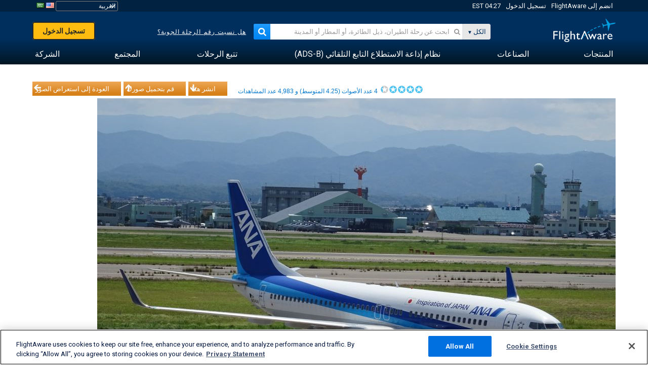

--- FILE ---
content_type: text/html;charset=utf-8
request_url: https://ar.flightaware.com/photos/view/4960539-35c6881e94ef83121b51761640b4624939c42727
body_size: 27714
content:
<!DOCTYPE html>
<html dir="RTL" lang="ar" class="responsive-full"  prefix="og: http://ogp.me/ns#">
 <!--
Looking at the source?  Great!
  FlightAware is looking for UI/UX, web, and backend developers, mathematicians and electrical engineers.

Get in touch with us:
https://www.flightaware.com/about/careers

-->
 <head>
	  
      <!-- 	انتباه: يجب عليك الموافقة على شروط استخدام FlightAware على موقع الويب http://flightaware.com/about/termsofuse
،ويجب أن تستخدم روبوتات البيانات ووكلاء التحصيل http://flightaware.com/commercial/flightxml/
            Copyright 2026 FlightAware.  All Rights Reserved. -->
      <meta http-equiv="Content-Type" content="text/html; charset=utf-8" />
      <meta http-equiv="X-UA-Compatible" content="IE=edge" />
      <meta name="twitter:site" content="@FlightAware" />
      <meta name="facebook-domain-verification" content="ijk4kalzz9je9chk38y60825grrr8m" />
      <title>صورة All Nippon B738 (JA54AN) - FlightAware</title>
<!-- OneTrust Cookies Consent Notice start for flightaware.com -->
			<script type="text/javascript" src="https://cdn.cookielaw.org/consent/1e071528-f870-4d75-8811-974a2ff4e73b/OtAutoBlock.js" ></script>
			<script src="https://cdn.cookielaw.org/scripttemplates/otSDKStub.js"  type="text/javascript" charset="UTF-8" data-domain-script="1e071528-f870-4d75-8811-974a2ff4e73b" ></script>
			<script type="text/javascript">
			window.OneTrustStatus = {
				promise: null,
				resolver: () => {},
				readyCheck: function() {
					if (this.promise) {
						return this.promise;
					}

					if (window.OneTrust || window.Optanon) {
						return Promise.resolve(true);
					}

					this.promise = new Promise((resolve) => {
						this.resolver = resolve;
					});

					return this.promise;
				}
			};

			function OptanonWrapper() {
				// Resolve promise once OneTrust exists
				window.OneTrustStatus.resolver(true);
			}
			</script>
			<!-- OneTrust Cookies Consent Notice end for flightaware.com -->
<meta name="viewport" content="width=device-width, initial-scale=1, user-scalable=no">
  <link rel="icon" type="image/png" sizes="32x32" href="https://www.flightaware.com/images/favicon-32x32.png" />
  <link rel="icon" type="image/png" sizes="16x16" href="https://www.flightaware.com/images/favicon-16x16.png" />
  <link rel="shortcut icon" type="image/x-icon" href="https://www.flightaware.com/images/favicon.ico" />
  <link rel="apple-touch-icon" sizes="120x120" href="https://www.flightaware.com/images/apple-touch-icon-120x120.png" />
  <link rel="apple-touch-icon" sizes="180x180" href="https://www.flightaware.com/images/apple-touch-icon-180x180.png" />
  <link rel="apple-touch-icon" sizes="240x240" href="https://www.flightaware.com/images/apple-touch-icon-240x240.png" />
<style type="text/css">
			.row1, .row2, .smallrow1, .smallrow2 {
				text-align: right !important;
			}
		</style>

  <link rel="canonical" href="http://www.flightaware.com/photos/view/4960539-35c6881e94ef83121b51761640b4624939c42727" />  <link rel="alternate" href="https://ar.flightaware.com/photos/view/4960539-35c6881e94ef83121b51761640b4624939c42727" hreflang="ar-sa" />
  <link rel="alternate" href="https://de.flightaware.com/photos/view/4960539-35c6881e94ef83121b51761640b4624939c42727" hreflang="de-de" />
  <link rel="alternate" href="https://uk.flightaware.com/photos/view/4960539-35c6881e94ef83121b51761640b4624939c42727" hreflang="en-gb" />
  <link rel="alternate" href="https://flightaware.com/photos/view/4960539-35c6881e94ef83121b51761640b4624939c42727" hreflang="en-us" />
  <link rel="alternate" href="https://es.flightaware.com/photos/view/4960539-35c6881e94ef83121b51761640b4624939c42727" hreflang="es-es" />
  <link rel="alternate" href="https://fr.flightaware.com/photos/view/4960539-35c6881e94ef83121b51761640b4624939c42727" hreflang="fr-fr" />
  <link rel="alternate" href="https://he.flightaware.com/photos/view/4960539-35c6881e94ef83121b51761640b4624939c42727" hreflang="he-il" />
  <link rel="alternate" href="https://hi.flightaware.com/photos/view/4960539-35c6881e94ef83121b51761640b4624939c42727" hreflang="hi-in" />
  <link rel="alternate" href="https://it.flightaware.com/photos/view/4960539-35c6881e94ef83121b51761640b4624939c42727" hreflang="it-it" />
  <link rel="alternate" href="https://ja.flightaware.com/photos/view/4960539-35c6881e94ef83121b51761640b4624939c42727" hreflang="ja-jp" />
  <link rel="alternate" href="https://ko.flightaware.com/photos/view/4960539-35c6881e94ef83121b51761640b4624939c42727" hreflang="ko-kr" />
  <link rel="alternate" href="https://pt.flightaware.com/photos/view/4960539-35c6881e94ef83121b51761640b4624939c42727" hreflang="pt-br" />
  <link rel="alternate" href="https://ru.flightaware.com/photos/view/4960539-35c6881e94ef83121b51761640b4624939c42727" hreflang="ru-ru" />
  <link rel="alternate" href="https://tr.flightaware.com/photos/view/4960539-35c6881e94ef83121b51761640b4624939c42727" hreflang="tr-tr" />
  <link rel="alternate" href="https://zh.flightaware.com/photos/view/4960539-35c6881e94ef83121b51761640b4624939c42727" hreflang="zh-cn" />
  <link rel="alternate" href="https://zh-tw.flightaware.com/photos/view/4960539-35c6881e94ef83121b51761640b4624939c42727" hreflang="zh-tw" />
<!-- non scripts -->
  <link rel="stylesheet" type="text/css"  href="https://www.flightaware.com/include/e5c0ebb2bfa71-foundation/foundation.css" />
  <link rel="stylesheet" type="text/css"  href="https://www.flightaware.com/include/57a7c64138cb-flightaware.css" />
  <link rel="stylesheet" type="text/css"  href="https://www.flightaware.com/include/7b3a0de0162e-jquery.rating.css" />
  <link rel="stylesheet" type="text/css"  href="https://www.flightaware.com/include/2411296b1270-jquery.custom.css" />
  <link rel="stylesheet" type="text/css"  href="https://www.flightaware.com/include/6bfe2668da28-photos/photos.css" />
  
		<script>
			var url = new URL(window.location);
			// I know delete will always succeed, but it also can
			// break our query params by encoding in an unexpected
			// way. We limit the impact of this by only rewriting
			// if _login is actually present.
			if (url.searchParams.has("_login")) {
				url.searchParams.delete("_login");
			}
			window.history.replaceState({}, document.title, url.pathname + url.search);
		</script>
	
<!--[if lt IE 9]>
			<script>
			document.createElement('header');
			document.createElement('nav');
			document.createElement('section');
			document.createElement('article');
			document.createElement('aside');
			document.createElement('footer');
			document.createElement('hgroup');
			</script>
			<![endif]-->
<!-- scripts -->

<script type="text/javascript">user = {"username":"","TZ":":America/New_York","accounttype":"0","email":"","id":"","locale":"ar_SA","lang":"ar","name":" ","active":"","arincUser":false,"fboUser":false,"suaCustomer":false,"distance_units":"km","airportCode":"","altitudeDisplay":"meters","speedDisplay":"km","fuelBurnDisplay":"liters","flightpageLayout":"0","comma":",","decimal":".","adhocEnabled":false,"region":"north_america","adblock_page_load_threshold":3,"token":"716546181"};</script>


<script type="text/javascript">var FAIntegrationConfig = {"enabled":false,"idents":[]};</script>


<script type="text/javascript">var airportNamesUrl = 'https://www.flightaware.com/ajax/ignoreall/airport_names_yajl.rvt', airportValidateUrl = 'https://www.flightaware.com/ajax/validate_airport.rvt';</script>

  <script type="text/javascript" src="https://www.flightaware.com/include/0a961d605dff-flightaware.js"   ></script>
  <script type="text/javascript" src="https://www.flightaware.com/ajax/ignoreall/airlines_js.rvt?locale=ar_SA&amp;country=US&amp;1"></script>
  <script type="text/javascript" src="https://www.flightaware.com/include/a3ea9a60f76b-jquery.MetaData.js"   ></script>
  <script type="text/javascript" src="https://www.flightaware.com/include/4e4654b53763-jquery.rating.js"   ></script>
  <script type="text/javascript" src="https://www.flightaware.com/include/15357e2e1747-jquery.custom.min.js"   ></script>
  <script type="text/javascript" src="https://www.flightaware.com/include/5093f4ba2fe3-jquery.jeditable.min.js"   ></script>
  <script type="text/javascript" src="https://www.flightaware.com/include/3a129b6593ca-view_photo.js"   ></script>

<script type="text/javascript">
			var isIE10 = false;
			/*@cc_on
			if (/^10/.test(@_jscript_version)) {
				isIE10 = true;
			}
			@*/
		</script>

<link rel='preconnect' href='https://a.pub.network/' crossorigin />
<link rel='preconnect' href='https://b.pub.network/' crossorigin />
<link rel='preconnect' href='https://c.pub.network/' crossorigin />
<link rel='preconnect' href='https://d.pub.network/' crossorigin />
<link rel='preconnect' href='https://c.amazon-adsystem.com' crossorigin />
<link rel='preconnect' href='https://s.amazon-adsystem.com' crossorigin />
<link rel='preconnect' href='https://secure.quantserve.com/' crossorigin />
<link rel='preconnect' href='https://rules.quantcount.com/' crossorigin />
<link rel='preconnect' href='https://pixel.quantserve.com/' crossorigin />
<link rel='preconnect' href='https://cmp.quantcast.com/' crossorigin />
<link rel='preconnect' href='https://btloader.com/' crossorigin />
<link rel='preconnect' href='https://api.btloader.com/' crossorigin />
<link rel='preconnect' href='https://confiant-integrations.global.ssl.fastly.net' crossorigin />

<script data-cfasync='false' type='text/javascript'>
  var freestar = freestar || {};
  freestar.queue = freestar.queue || [];
  freestar.config = freestar.config || {};
  freestar.config.enabled_slots = [];
  freestar.initCallback = function () { (freestar.config.enabled_slots.length === 0) ? freestar.initCallbackCalled = false : freestar.newAdSlots(freestar.config.enabled_slots) }
</script>
<script src='https://a.pub.network/flightaware-com/pubfig.min.js' data-cfasync='false' async></script>


<script type="text/javascript">
			var isIE11 = false;
			var userAgent = navigator.userAgent;
			var appName = navigator.appName;
			if (appName == "Microsoft Internet Explorer") {
				var re = new RegExp("MSIE ([0-9]{1,}[\\.0-9]{0,})");
				isIE11 = re.exec(userAgent) !== null
			} else if (appName == "Netscape") {
				var re  = new RegExp("Trident/.*rv:([0-9]{1,}[\\.0-9]{0,})");
				isIE11 = re.exec(userAgent) !== null
			}
		</script>

<!--[if lt IE 7 ]><script type="text/javascript">var isIE6 = true;</script><![endif]-->
		<!--[if IE 7 ]><script type="text/javascript">var isIE7 = true;</script><![endif]-->
		<!--[if IE 8 ]><script type="text/javascript">var isIE8 = true;</script><![endif]-->
		<!--[if IE 9 ]><script type="text/javascript">var isIE9 = true;</script><![endif]-->
<!-- done emit -->

  <meta name="og:description" content="FlightAware صور الطيران: Boeing 737-800 (طائرة(JA54AN) RJNK" />
  <meta name="description" content="FlightAware صور الطيران: Boeing 737-800 (طائرة(JA54AN) RJNK" />
  <meta name="twitter:site" content="@flightaware" />
  <meta name="twitter:card" content="summary" />
  <meta property="og:title" content="صورة All Nippon B738 (JA54AN) - FlightAware"/>
  <meta property="og:site_name" content="FlightAware"/>
  <meta property="og:url" content="http://www.flightaware.com/photos/view/4960539-35c6881e94ef83121b51761640b4624939c42727"/>
  <meta property="og:type" content="website"/>
  <meta property="og:image" content="https://photos.flightaware.com/photos/retriever/7604bb7f1d0eb227c0021a48554908b0f7ede069" />
</head>
<nav id="mobileNavBar" class="navBarMobile" role="navigation" aria-label="Main navigation">
	<i class="icon-close"></i>
	<a href="/"><img class="flightaware-logo" src="https://www.flightaware.com/images/nav/flightaware-logo-color.png"/></a>

<ul id="listMenuRootMobile" role="menubar">
			<li class="menu_item" role="menuitem" aria-haspopup="true">
				<a  class="menu-item-link">
			<span class="menu-item-title">المنتجات</span>
	</a>

		<div class="submenu-trigger">
			<i aria-hidden="true"></i>
		</div>

					<div class="submenu" aria-hidden="true">
								<div class="menu-group">
									<p class="menu-group-title">منتجات بيانات</p>
<ul role="menu">
		<li class="submenu_item" role="menuitem" aria-haspopup="true">
													<a href="/commercial/aeroapi/" class="menu-item-link">
			<div class="menu-item-icon"><img src="https://www.flightaware.com/images/nav/icon-aeroapi.png" /></div>
			<div class="menu-item-text">
				<span class="menu-item-title">AeroAPI</span>
				<span class="menu-item-description">واجهة برمجة تطبيقات بيانات الرحلة الجوية مع حالة الرحلة الجوية حسب الطلب، وبيانات تتبع الرحلة الجوية.</span>
			</div>
	</a>



		</li>
		<li class="submenu_item" role="menuitem" aria-haspopup="true">
													<a href="/commercial/firehose/" class="menu-item-link">
			<div class="menu-item-icon"><img src="https://www.flightaware.com/images/nav/icon-firehose.png" /></div>
			<div class="menu-item-text">
				<span class="menu-item-title">FlightAware Firehose</span>
				<span class="menu-item-description">البيانات المتدفقة للرحلة الجوية الخاصة بعمليات الإدماج المؤسسية مع بيانات الرحلة الجوية التي تعرض في وقت حدوثها والبيانات المحفوظة والتنبؤية للرحلة الجوية.</span>
			</div>
	</a>



		</li>
		<li class="submenu_item" role="menuitem" aria-haspopup="true">
													<a href="/commercial/foresight/" class="menu-item-link">
			<div class="menu-item-icon"><img src="https://www.flightaware.com/images/nav/icon-foresight.png" /></div>
			<div class="menu-item-text">
				<span class="menu-item-title">FlightAware Foresight</span>
				<span class="menu-item-description">التقنية التنبؤية لتعزيز ثقة العميل في العمليات التي تقوم بها</span>
			</div>
	</a>



		</li>
		<li class="submenu_item" role="menuitem" aria-haspopup="true">
													<a href="/commercial/reports/rapid/" class="menu-item-link">
			<div class="menu-item-icon"><img src="https://www.flightaware.com/images/nav/icon-rapid-reports.png" /></div>
			<div class="menu-item-text">
				<span class="menu-item-title">Rapid Reports</span>
				<span class="menu-item-description">شراء تقارير المحفوظات وتقديمها عبر البريد الإلكتروني بسرعة.</span>
			</div>
	</a>



		</li>
		<li class="submenu_item" role="menuitem" aria-haspopup="true">
													<a href="/commercial/reports/custom/" class="menu-item-link">
			<div class="menu-item-icon"><img src="https://www.flightaware.com/images/nav/icon-custom-reports.png" /></div>
			<div class="menu-item-text">
				<span class="menu-item-title">Custom Reports</span>
				<span class="menu-item-description">تقارير البيانات الاستشارية الخاصة بتتبع الرحلات الجوية بشكل مفصل ومخصص حسب الطلب.</span>
			</div>
	</a>



		</li>
		<li class="submenu_item" role="menuitem" aria-haspopup="true">
													<a href="/commercial/integrated-maps/" class="menu-item-link">
			<div class="menu-item-icon"><img src="https://www.flightaware.com/images/nav/icon-integrated-mapping.png" /></div>
			<div class="menu-item-text">
				<span class="menu-item-title">Integrated Mapping Solutions</span>
				<span class="menu-item-description">قم بدمج خرائط FlightAware في موقع الويب لديك وتطبيقات الجوال الخاصة بك.</span>
			</div>
	</a>



		</li>
	</ul>								</div>
								<div class="menu-group">
									<p class="menu-group-title">التطبيقات</p>
<ul role="menu">
		<li class="submenu_item" role="menuitem" aria-haspopup="true">
													<a href="/commercial/aviator/" class="menu-item-link">
			<div class="menu-item-icon"><img src="https://www.flightaware.com/images/nav/icon-aviator.png" /></div>
			<div class="menu-item-text">
				<span class="menu-item-title">FlightAware Aviator</span>
				<span class="menu-item-description">مجموعة التتبع المطلقة للرحلات الجوية الخاصة بمالكي ومشغلي الطائرات الصغيرة/ الطائرات العامة.</span>
			</div>
	</a>



		</li>
		<li class="submenu_item" role="menuitem" aria-haspopup="true">
													<a href="/commercial/premium/" class="menu-item-link">
			<div class="menu-item-icon"><img src="https://www.flightaware.com/images/nav/icon-premium-subscription.png" /></div>
			<div class="menu-item-text">
				<span class="menu-item-title">Premium Subscriptions</span>
				<span class="menu-item-description">تجربة تتبع مسار الرحلة الجوية المخصصة حسب الحاجات الشخصية مع تنبيهات غير محدودة وأكثر.</span>
			</div>
	</a>



		</li>
		<li class="submenu_item" role="menuitem" aria-haspopup="true">
													<a href="/commercial/global/" class="menu-item-link">
			<div class="menu-item-icon"><img src="https://www.flightaware.com/images/nav/icon-flightaware-global.png" /></div>
			<div class="menu-item-text">
				<span class="menu-item-title">FlightAware Global</span>
				<span class="menu-item-description">منصة تتبع الرحلات الجوية المتوافقة مع معيار صناعة الطيران مخصصة لمالكي ومشغلي الطائرات في قطاع الطيران.</span>
			</div>
	</a>



		</li>
		<li class="submenu_item" role="menuitem" aria-haspopup="true">
													<a href="/commercial/fbo-toolbox/" class="menu-item-link">
			<div class="menu-item-icon"><img src="https://www.flightaware.com/images/nav/icon-fbo-toolbox.png" /></div>
			<div class="menu-item-text">
				<span class="menu-item-title">FlightAware FBO Toolbox</span>
				<span class="menu-item-description">عملة تتبع شاملة لتحسين عمليات خدمات قاعدة العمليات الثابتة والمناولة الأرضية الخاصة بك وزيادة المبيعات.</span>
			</div>
	</a>



		</li>
		<li class="submenu_item" role="menuitem" aria-haspopup="true">
													<a href="/commercial/tv/" class="menu-item-link">
			<div class="menu-item-icon"><img src="https://www.flightaware.com/images/nav/icon-flightaware-tv.png" /></div>
			<div class="menu-item-text">
				<span class="menu-item-title">FlightAware TV</span>
				<span class="menu-item-description">خرائط تلفزيونية بوضع ملء الشاشة FlightAware للمشغلين، أو  خدمات قاعدة العمليات الثابتة والمناولة الأرضية.</span>
			</div>
	</a>



		</li>
		<li class="submenu_item" role="menuitem" aria-haspopup="true">
													<a href="/commercial/globalbeacon/" class="menu-item-link">
			<div class="menu-item-icon"><img src="https://www.flightaware.com/images/nav/icon-globalbeacon.png" /></div>
			<div class="menu-item-text">
				<span class="menu-item-title">GlobalBeacon</span>
				<span class="menu-item-description">حلول تتبع وتنبيه على مستوى العالم متوافقة مع معايير النظام العالمي للاستغاثة والسلامة الجوية (GADSS) أمام  شركات الخطوط الجوية ومشغلي الطائرات.</span>
			</div>
	</a>



		</li>
	</ul>								</div>

					</div>
			</li>
			<li class="menu_item" role="menuitem" aria-haspopup="true">
				<a  class="menu-item-link">
			<span class="menu-item-title">الصناعات</span>
	</a>

		<div class="submenu-trigger">
			<i aria-hidden="true"></i>
		</div>

					<div class="submenu" aria-hidden="true">
<ul role="menu">
		<li class="submenu_item" role="menuitem" aria-haspopup="true">
											<a href="https://www.flightaware.com/industry/airports" class="menu-item-link">
			<span class="menu-item-title">المطارات</span>
	</a>



		</li>
		<li class="submenu_item" role="menuitem" aria-haspopup="true">
											<a href="https://www.flightaware.com/industry/airlines" class="menu-item-link">
			<span class="menu-item-title">شركات الطيران</span>
	</a>



		</li>
		<li class="submenu_item" role="menuitem" aria-haspopup="true">
											<a href="https://www.flightaware.com/industry/business" class="menu-item-link">
			<span class="menu-item-title">الأعمال</span>
	</a>



		</li>
		<li class="submenu_item" role="menuitem" aria-haspopup="true">
											<a href="https://www.flightaware.com/industry/government" class="menu-item-link">
			<span class="menu-item-title">الحكومة</span>
	</a>



		</li>
		<li class="submenu_item" role="menuitem" aria-haspopup="true">
											<a href="https://www.flightaware.com/industry/manufacturer" class="menu-item-link">
			<span class="menu-item-title">الجهة الصانعة</span>
	</a>



		</li>
		<li class="submenu_item" role="menuitem" aria-haspopup="true">
											<a href="https://www.flightaware.com/industry/travel" class="menu-item-link">
			<span class="menu-item-title">السفر</span>
	</a>



		</li>
	</ul>
					</div>
			</li>
			<li class="menu_item" role="menuitem" aria-haspopup="true">
				<a href="/adsb/" class="menu-item-link">
			<span class="menu-item-title">نظام إذاعة الاستطلاع التابع التلقائي (ADS-B)</span>
	</a>

		<div class="submenu-trigger">
			<i aria-hidden="true"></i>
		</div>

					<div class="submenu" aria-hidden="true">
<ul role="menu">
		<li class="submenu_item" role="menuitem" aria-haspopup="true">
											<a href="/adsb/stats/" class="menu-item-link">
			<span class="menu-item-title">الإحصائيات</span>
	</a>



		</li>
		<li class="submenu_item" role="menuitem" aria-haspopup="true">
											<a href="https://go.flightaware.com/skyawareanywhere" class="menu-item-link">
			<span class="menu-item-title">SkyAware Anywhere</span>
	</a>



		</li>
		<li class="submenu_item" role="menuitem" aria-haspopup="true">
											<a href="/adsb/coverage/" class="menu-item-link">
			<span class="menu-item-title">خريطة التغطية</span>
	</a>



		</li>
		<li class="submenu_item" role="menuitem" aria-haspopup="true">
											<a href="https://flightaware.store/" class="menu-item-link">
			<span class="menu-item-title">متجر ADS-B (نظام بث المراقبة المستقل التلقائي)</span>
	</a>



		</li>
		<li class="submenu_item" role="menuitem" aria-haspopup="true">
											<a href="/adsb/piaware/build/" class="menu-item-link">
			<span class="menu-item-title">إنشاء PiAware يستقبل إشارات ADS-B</span>
	</a>



		</li>
		<li class="submenu_item" role="menuitem" aria-haspopup="true">
											<a href="/adsb/flightfeeder/" class="menu-item-link">
			<span class="menu-item-title">FlightFeeder</span>
	</a>



		</li>
		<li class="submenu_item" role="menuitem" aria-haspopup="true">
											<a href="/adsb/faq/" class="menu-item-link">
			<span class="menu-item-title">أسئلة متكررة</span>
	</a>



		</li>
	</ul>
					</div>
			</li>
			<li class="menu_item app_links_menu" role="menuitem" aria-haspopup="true">
				<a href="/live" class="menu-item-link">
			<span class="menu-item-title">تتبع الرحلات</span>
	</a>

		<div class="submenu-trigger">
			<i aria-hidden="true"></i>
		</div>

					<div class="submenu" aria-hidden="true">
								<div class="menu-group">
									<p class="menu-group-title">التأخيرات والإلغاءات</p>
<ul role="menu">
		<li class="submenu_item" role="menuitem" aria-haspopup="true">
													<a href="/live/cancelled/" class="menu-item-link">
			<span class="menu-item-title">الإلغاءات</span>
	</a>



		</li>
		<li class="submenu_item" role="menuitem" aria-haspopup="true">
													<a href="/live/airport/delays/" class="menu-item-link">
			<span class="menu-item-title">تأخيرات المطار</span>
	</a>



		</li>
		<li class="submenu_item" role="menuitem" aria-haspopup="true">
													<a href="/miserymap/" class="menu-item-link">
			<span class="menu-item-title">MiseryMap</span>
	</a>



		</li>
	</ul>								</div>
								<div class="menu-group">
									<p class="menu-group-title">بحث عن الرحلات الجوية</p>
<ul role="menu">
		<li class="submenu_item" role="menuitem" aria-haspopup="true">
													<a href="/live/findflight/" class="menu-item-link">
			<span class="menu-item-title">البحث عن رحلة</span>
	</a>



		</li>
		<li class="submenu_item" role="menuitem" aria-haspopup="true">
													<a href="/live/fleet/" class="menu-item-link">
			<span class="menu-item-title">تصفح حسب الناقل</span>
	</a>



		</li>
		<li class="submenu_item" role="menuitem" aria-haspopup="true">
													<a href="/resources/airport/browse/" class="menu-item-link">
			<span class="menu-item-title">تصفح حسب المطار</span>
	</a>



		</li>
		<li class="submenu_item" role="menuitem" aria-haspopup="true">
													<a href="/live/aircrafttype/" class="menu-item-link">
			<span class="menu-item-title">تصفح حسب نوع الطائرة</span>
	</a>



		</li>
	</ul>								</div>
								<div class="menu-group">
									<p class="menu-group-title">غير ذلك</p>
<ul role="menu">
		<li class="submenu_item" role="menuitem" aria-haspopup="true">
													<a href="/live/airport/random" class="menu-item-link">
			<span class="menu-item-title">مطار عشوائي</span>
	</a>



		</li>
		<li class="submenu_item" role="menuitem" aria-haspopup="true">
													<a href="/live/flight/random" class="menu-item-link">
			<span class="menu-item-title">رحلة عشوائية</span>
	</a>



		</li>
		<li class="submenu_item" role="menuitem" aria-haspopup="true">
													<a href="/statistics/ifr-route/" class="menu-item-link">
			<span class="menu-item-title">مُحلِّل خط سير قواعد الطيران الآلي</span>
	</a>



		</li>
	</ul>								</div>

					</div>
			</li>
			<li class="menu_item" role="menuitem" aria-haspopup="true">
				<a  class="menu-item-link">
			<span class="menu-item-title">المجتمع</span>
	</a>

		<div class="submenu-trigger">
			<i aria-hidden="true"></i>
		</div>

					<div class="submenu" aria-hidden="true">
								<div class="menu-group">
									<p class="menu-group-title">صور</p>
<ul role="menu">
		<li class="submenu_item" role="menuitem" aria-haspopup="true">
													<a href="/photos/" class="menu-item-link">
			<span class="menu-item-title">الصور الشائعة</span>
	</a>



		</li>
		<li class="submenu_item" role="menuitem" aria-haspopup="true">
													<a href="/photos/all/sort/date" class="menu-item-link">
			<span class="menu-item-title">أحدث صور</span>
	</a>



		</li>
		<li class="submenu_item" role="menuitem" aria-haspopup="true">
													<a href="/photos/all/sort/votes" class="menu-item-link">
			<span class="menu-item-title">أعلى مرتبة</span>
	</a>



		</li>
		<li class="submenu_item" role="menuitem" aria-haspopup="true">
													<a href="/photos/staffpicks" class="menu-item-link">
			<span class="menu-item-title">اختيارات الموظفين</span>
	</a>



		</li>
		<li class="submenu_item" role="menuitem" aria-haspopup="true">
													<a href="/photos/recentcomments.rvt?page=1" class="menu-item-link">
			<span class="menu-item-title">التعليقات الأخيرة</span>
	</a>



		</li>
		<li class="submenu_item" role="menuitem" aria-haspopup="true">
													<a href="/photos/crowdsource" class="menu-item-link">
			<span class="menu-item-title">إضافة المعلومات التعريفية</span>
	</a>



		</li>
		<li class="submenu_item" role="menuitem" aria-haspopup="true">
													<a href="/photos/upload" class="menu-item-link">
			<span class="menu-item-title">قم بتحميل صورك</span>
	</a>



		</li>
	</ul>								</div>
								<div class="menu-group">
									<p class="menu-group-title">الأخبار</p>
<ul role="menu">
		<li class="submenu_item" role="menuitem" aria-haspopup="true">
													<a href="/squawks/browse/general/recently/popular" class="menu-item-link">
			<span class="menu-item-title">آخر الأخبار</span>
	</a>



		</li>
		<li class="submenu_item" role="menuitem" aria-haspopup="true">
													<a href="/squawks/browse/general/24_hours/new" class="menu-item-link">
			<span class="menu-item-title">أخبار جديدة</span>
	</a>



		</li>
		<li class="submenu_item" role="menuitem" aria-haspopup="true">
													<a href="/squawks/" class="menu-item-link">
			<span class="menu-item-title">الأخبار الشائعة</span>
	</a>



		</li>
	</ul>								</div>
								<div class="menu-group">
									<p class="menu-group-title">منتدى المناقشات</p>
<ul role="menu">
		<li class="submenu_item" role="menuitem" aria-haspopup="true">
													<a href="https://discussions.flightaware.com/" class="menu-item-link">
			<span class="menu-item-title">كل المحادثات</span>
	</a>



		</li>
	</ul>								</div>

					</div>
			</li>
			<li class="menu_item" role="menuitem" aria-haspopup="true">
				<a href="/about" class="menu-item-link">
			<span class="menu-item-title">الشركة</span>
	</a>

		<div class="submenu-trigger">
			<i aria-hidden="true"></i>
		</div>

					<div class="submenu" aria-hidden="true">
<ul role="menu">
		<li class="submenu_item" role="menuitem" aria-haspopup="true">
											<a href="/about/" class="menu-item-link">
			<span class="menu-item-title">مزيد من المعلومات</span>
	</a>



		</li>
		<li class="submenu_item" role="menuitem" aria-haspopup="true">
											<a href="/about/careers/" class="menu-item-link">
			<span class="menu-item-title">الوظائف</span>
	</a>



		</li>
		<li class="submenu_item" role="menuitem" aria-haspopup="true">
											<a href="/about/datasources/" class="menu-item-link">
			<span class="menu-item-title">مصادر بيانات</span>
	</a>



		</li>
		<li class="submenu_item" role="menuitem" aria-haspopup="true">
											<a href="/about/history.rvt" class="menu-item-link">
			<span class="menu-item-title">التاريخ</span>
	</a>



		</li>
		<li class="submenu_item" role="menuitem" aria-haspopup="true">
											<a href="https://blog.flightaware.com" class="menu-item-link">
			<span class="menu-item-title">مدونة</span>
	</a>



		</li>
		<li class="submenu_item" role="menuitem" aria-haspopup="true">
											<a href="https://flightaware.engineering/" class="menu-item-link">
			<span class="menu-item-title">مدونة الهندسة</span>
	</a>



		</li>
		<li class="submenu_item" role="menuitem" aria-haspopup="true">
											<a href="/news/" class="menu-item-link">
			<span class="menu-item-title">قاعة أخبار الموقع الإلكتروني</span>
	</a>



		</li>
		<li class="submenu_item" role="menuitem" aria-haspopup="true">
											<a href="https://go.flightaware.com/webinars" class="menu-item-link">
			<span class="menu-item-title">حلقات تعليمية عبر الإنترنت</span>
	</a>



		</li>
		<li class="submenu_item" role="menuitem" aria-haspopup="true">
											<a href="/commercial/advertising/" class="menu-item-link">
			<span class="menu-item-title">ضع إعلانك على موقعنا</span>
	</a>



		</li>
		<li class="submenu_item" role="menuitem" aria-haspopup="true">
											<a href="/about/faq/" class="menu-item-link">
			<span class="menu-item-title">أسئلة متكررة</span>
	</a>



		</li>
		<li class="submenu_item" role="menuitem" aria-haspopup="true">
											<a href="/about/contact/" class="menu-item-link">
			<span class="menu-item-title">اتصل بنا</span>
	</a>



		</li>
	</ul>
					</div>
			</li>
</ul>

		<div class="user-account">
		<div id="signUpButtonMobile"><a href="/account/join/">إنشاء حساب FlightAware</a></div>
		<a href="/account/login/">أو تسجيل الدخول إلى الحساب الحالي</a>
	</div>

	<div class="app-download">
		<div>احصل على تطبيق FlightAware للتمتع بأفضل تجربة لتتبع الرحلات الجوية على جهازك.</div>
		<div class="app-links">
			<a href="https://apps.apple.com/us/app/live-flight-tracker/id316793974" target="_blank">
				<img src="https://www.flightaware.com/images/app-store-badge.svg" alt="iOS App">
			</a>
			<a href="https://play.google.com/store/apps/details?id=com.flightaware.android.liveFlightTracker"
				target="_blank">
				<img src="https://www.flightaware.com/images/google-play-badge.png" alt="Google Play App">
			</a>
		</div>
	</div>
</nav><div id="mainBody"><header role="banner" id="topWrapper"><div class="topMenuBarWrapper accountHighlight"><nav class="topMenuBar"><div class="topMenuList"><div class="sp_menu_item"><a href="https://login.flightaware.com/signup"><i class="fa fa-plane"></i> انضم إلى FlightAware</a></div><div class="sp_menu_item"><a href="https://login.flightaware.com/signin"><i class="fa fa-plane"></i> تسجيل الدخول</a></div><div aria-label="حاوية ساعة" id="headerClock" class="sp_menu_item fadate-clock noHover"><span title="EST">04:27 EST</span>
</div><div class="sp_menu_item noHover " id="LocaleTopBoxItem"><div id="LocaleTopBox"><form  action="https://ar.flightaware.com/account/locale_switch.rvt" method="get" style="display: inline;">
 <select name="locale"  aria-label="منتقي الإعدادات المحلية" class="localePicker" onchange="this.form.submit();">
  <option value="ar_SA" selected="selected">العربية</option>
  <option value="cs_CZ">Čeština</option>
  <option value="de_DE">Deutsch</option>
  <option value="en_AU">English (Australia)</option>
  <option value="en_CA">English (Canada)</option>
  <option value="en_GB">English (UK)</option>
  <option value="en_US">English (USA)</option>
  <option value="es_ES">Español (España)</option>
  <option value="es_MX">Español</option>
  <option value="fi_FI">Suomi</option>
  <option value="fr_CA">Français (Canada)</option>
  <option value="fr_FR">Français (France)</option>
  <option value="he_IL">עִבְרִית</option>
  <option value="hi_IN">हिन्दी</option>
  <option value="hr_HR">Hrvatski</option>
  <option value="it_IT">Italiano</option>
  <option value="ja_JP">日本語</option>
  <option value="ko_KR">한국어</option>
  <option value="pl_PL">Polski</option>
  <option value="pt_BR">Português (Brasil)</option>
  <option value="pt_PT">Português (Portugal)</option>
  <option value="ru_RU">Русский</option>
  <option value="tr_TR">Türkçe</option>
  <option value="zh_CN">中文(简体)</option>
  <option value="zh_HK">中文(香港)</option>
  <option value="zh_TW">中文(台灣)</option>
 </select>
 <input type="hidden" name="csrf_token" value="716546181" />
</form>
<a href="https://ar.flightaware.com/account/locale_switch.rvt?csrf_token=716546181&locale=en_US"><img height="11" width="16" src="https://www.flightaware.com/images/countries/US.png" alt="US Flag" title="Switch to US FlightAware" /></a>&nbsp;<a href="https://ar.flightaware.com/account/locale_switch.rvt?csrf_token=716546181&locale=ar_SA"><img height="11" width="16" src="https://www.flightaware.com/images/countries/SA.png" alt="SA Flag" title="Switch to SA FlightAware" /></a>&nbsp;</div></div></div></nav></div><div id="topContent"><div class="menuIcon"><i class="fa fa-bars"></i></div><div class="logoLeft float_left"><a href="/"><img src="https://www.flightaware.com/images/nav/flightaware-logo.png" alt="FlightAware" class="faLogo " /></a></div><div id="headerSearchForm" class="headerTrack"><div class="flightSearchForm"><div class="searchToggle text_align_right" > <div class="search_in"><span class="search_in_content">الكل</span><select aria-label="طريقة البحث" class="trackSelect"><option value="omniSearch">الكل</option><option value="routeSearch">خط السير</option><option value="airlineSearch">رحلة جوية</option><option value="privateSearch">رحلة خاصة (رقم الذيل)</option><option value="airportSearch">المطار</option></select></div></div><div id="omniSearch" data-fa-search-type="omniSearch" class="searchOption active"><div class="fa_omnisearch_container"><form id="omnisearch_form" method="get" action="//ar.flightaware.com/ajax/ignoreall/omnisearch/disambiguation.rvt"><input type="hidden" name="searchterm" value=""><input type="hidden" name="token" value=""><input type="hidden" id="omni_headerSearchForm" data-version="50" data-server="www.flightaware.com" data-alias="ar.flightaware.com"  data-startsearch="يُرجى الشروع في البحث للحصول على اقتراحات"   data-ambiguous="مزيد من نتائج البحث عن %1..."   data-searching="البحث جارٍ..."   data-recent="عمليات البحث الحديثة"   data-placeholder="&#xf002;&nbsp;&nbsp; ابحث عن رحلة الطيران، ذيل الطائرة، أو المطار أو المدينة"  tabindex="0"><div style="display:none;" class="omnisearch_loading"><i class="fa fa-spinner fa-pulse"></i></div></form></div></div><div data-fa-search-type="routeSearch" class="searchOption routeSearch hide text_align_left" ><form action="/live/findflight"><div class="trackInputContainer"><div class="trackInput"><input name="origin" class="trackRouteOrigin" type="text" placeholder="نقطة الانطلاق" title="نقطة الانطلاق" aria-label="نقطة الانطلاق"  /></div></div><div tabindex="0" role="button" class="route_swap"> <div class="header_swap"><img alt="Swap" src="https://www.flightaware.com/images/home_main/flip_fields.svg" /></div></div><div class="trackInputContainer"><div class="trackInput"><input name="destination" class="trackRouteDestination" type="text" placeholder="الوجهة " title="الوجهة " aria-label="الوجهة " /></div></div><input type="submit" hidefocus="true" style="display: none;"></input></form></div><div data-fa-search-type="airlineSearch" class="searchOption multiple hide text_align_left" > <form class="airlineSearch" action="/live/form.rvt"><div class="trackInputContainer airlineName "><div class="trackInput"><input id="airline_name" name="q" class="trackAirlineName" type="text" title="شركة الطيران" aria-label="شركة الطيران (مثال: United)" placeholder="شركة الطيران"/></div></div><div class="trackInputContainer flightNumber "><div class="trackInput"><input id="ident_suffix" name="ident_suffix" class="trackAirlineNumber" type="text" title="رقم الرحلة" aria-label="رقم الرحلة (مثال: 450)" placeholder="رقم الرحلة" /></div></div><input type="hidden" id="ident_prefix" name="ident_prefix"><input type="submit" hidefocus="true" style="display: none;"></input><span class="fa fa-times-circle-o" id="airlineSearchCancel"></span></form></div><form id="privateSearch" data-fa-search-type="privateSearch" class="searchOption hide text_align_left" action="/live/form.rvt"><div class="trackInput"><input name="ident" class="trackTail" value="" type="text" title="رقم الرحلة/ الذيل (مثال: N123AB)" aria-label="رقم الرحلة/ الذيل (مثال: N123AB)" placeholder="رقم الرحلة/ الذيل (مثال: N123AB)" /></div></form><form id="airportSearch" data-fa-search-type="airportSearch" class="searchOption multiple hide text_align_left" action="/live/form.rvt"><div class="trackInput"><input name="airport" id="airport" class="trackAirportCode" type="text" title="رمز المطار (مثال: KJFK)" aria-label="رمز المطار (مثال: KJFK)" value="" placeholder="رمز المطار (مثال: KJFK)" /></div><div class="trackInput"><input id="airport_name_or_city" name="airport_name_or_city" class="trackAirportCity" type="text" title="مدينة المطار (مثال: New York)" aria-label="مدينة المطار (مثال: New York)" placeholder="مدينة المطار (مثال: New York)" /></div><input type="submit" hidefocus="true" style="display: none;"></input></form><div class="trackSubmit"><button type="submit" class="blue_button"><img src="https://www.flightaware.com/images/icons/searchIcon-white.svg" alt="Submit Search"/></button></div></div></div><div id="signUpButton"><a href="/account/join/">تسجيل الدخول</a></div><nav class="navBar" role="navigation" aria-label="Main navigation">

<ul id="listMenuRoot" role="menubar">
			<li class="menu_item" role="menuitem" aria-haspopup="true">
				<a  class="menu-item-link">
			<span class="menu-item-title">المنتجات</span>
	</a>


					<div class="submenu" aria-hidden="true">
								<div class="menu-group">
									<p class="menu-group-title">منتجات بيانات</p>
<ul role="menu">
		<li class="submenu_item" role="menuitem" aria-haspopup="true">
													<a href="/commercial/aeroapi/" class="menu-item-link">
			<div class="menu-item-icon"><img src="https://www.flightaware.com/images/nav/icon-aeroapi.png" /></div>
			<div class="menu-item-text">
				<span class="menu-item-title">AeroAPI</span>
				<span class="menu-item-description">واجهة برمجة تطبيقات بيانات الرحلة الجوية مع حالة الرحلة الجوية حسب الطلب، وبيانات تتبع الرحلة الجوية.</span>
			</div>
	</a>



		</li>
		<li class="submenu_item" role="menuitem" aria-haspopup="true">
													<a href="/commercial/firehose/" class="menu-item-link">
			<div class="menu-item-icon"><img src="https://www.flightaware.com/images/nav/icon-firehose.png" /></div>
			<div class="menu-item-text">
				<span class="menu-item-title">FlightAware Firehose</span>
				<span class="menu-item-description">البيانات المتدفقة للرحلة الجوية الخاصة بعمليات الإدماج المؤسسية مع بيانات الرحلة الجوية التي تعرض في وقت حدوثها والبيانات المحفوظة والتنبؤية للرحلة الجوية.</span>
			</div>
	</a>



		</li>
		<li class="submenu_item" role="menuitem" aria-haspopup="true">
													<a href="/commercial/foresight/" class="menu-item-link">
			<div class="menu-item-icon"><img src="https://www.flightaware.com/images/nav/icon-foresight.png" /></div>
			<div class="menu-item-text">
				<span class="menu-item-title">FlightAware Foresight</span>
				<span class="menu-item-description">التقنية التنبؤية لتعزيز ثقة العميل في العمليات التي تقوم بها</span>
			</div>
	</a>



		</li>
		<li class="submenu_item" role="menuitem" aria-haspopup="true">
													<a href="/commercial/reports/rapid/" class="menu-item-link">
			<div class="menu-item-icon"><img src="https://www.flightaware.com/images/nav/icon-rapid-reports.png" /></div>
			<div class="menu-item-text">
				<span class="menu-item-title">Rapid Reports</span>
				<span class="menu-item-description">شراء تقارير المحفوظات وتقديمها عبر البريد الإلكتروني بسرعة.</span>
			</div>
	</a>



		</li>
		<li class="submenu_item" role="menuitem" aria-haspopup="true">
													<a href="/commercial/reports/custom/" class="menu-item-link">
			<div class="menu-item-icon"><img src="https://www.flightaware.com/images/nav/icon-custom-reports.png" /></div>
			<div class="menu-item-text">
				<span class="menu-item-title">Custom Reports</span>
				<span class="menu-item-description">تقارير البيانات الاستشارية الخاصة بتتبع الرحلات الجوية بشكل مفصل ومخصص حسب الطلب.</span>
			</div>
	</a>



		</li>
		<li class="submenu_item" role="menuitem" aria-haspopup="true">
													<a href="/commercial/integrated-maps/" class="menu-item-link">
			<div class="menu-item-icon"><img src="https://www.flightaware.com/images/nav/icon-integrated-mapping.png" /></div>
			<div class="menu-item-text">
				<span class="menu-item-title">Integrated Mapping Solutions</span>
				<span class="menu-item-description">قم بدمج خرائط FlightAware في موقع الويب لديك وتطبيقات الجوال الخاصة بك.</span>
			</div>
	</a>



		</li>
	</ul>								</div>
								<div class="menu-group">
									<p class="menu-group-title">التطبيقات</p>
<ul role="menu">
		<li class="submenu_item" role="menuitem" aria-haspopup="true">
													<a href="/commercial/aviator/" class="menu-item-link">
			<div class="menu-item-icon"><img src="https://www.flightaware.com/images/nav/icon-aviator.png" /></div>
			<div class="menu-item-text">
				<span class="menu-item-title">FlightAware Aviator</span>
				<span class="menu-item-description">مجموعة التتبع المطلقة للرحلات الجوية الخاصة بمالكي ومشغلي الطائرات الصغيرة/ الطائرات العامة.</span>
			</div>
	</a>



		</li>
		<li class="submenu_item" role="menuitem" aria-haspopup="true">
													<a href="/commercial/premium/" class="menu-item-link">
			<div class="menu-item-icon"><img src="https://www.flightaware.com/images/nav/icon-premium-subscription.png" /></div>
			<div class="menu-item-text">
				<span class="menu-item-title">Premium Subscriptions</span>
				<span class="menu-item-description">تجربة تتبع مسار الرحلة الجوية المخصصة حسب الحاجات الشخصية مع تنبيهات غير محدودة وأكثر.</span>
			</div>
	</a>



		</li>
		<li class="submenu_item" role="menuitem" aria-haspopup="true">
													<a href="/commercial/global/" class="menu-item-link">
			<div class="menu-item-icon"><img src="https://www.flightaware.com/images/nav/icon-flightaware-global.png" /></div>
			<div class="menu-item-text">
				<span class="menu-item-title">FlightAware Global</span>
				<span class="menu-item-description">منصة تتبع الرحلات الجوية المتوافقة مع معيار صناعة الطيران مخصصة لمالكي ومشغلي الطائرات في قطاع الطيران.</span>
			</div>
	</a>



		</li>
		<li class="submenu_item" role="menuitem" aria-haspopup="true">
													<a href="/commercial/fbo-toolbox/" class="menu-item-link">
			<div class="menu-item-icon"><img src="https://www.flightaware.com/images/nav/icon-fbo-toolbox.png" /></div>
			<div class="menu-item-text">
				<span class="menu-item-title">FlightAware FBO Toolbox</span>
				<span class="menu-item-description">عملة تتبع شاملة لتحسين عمليات خدمات قاعدة العمليات الثابتة والمناولة الأرضية الخاصة بك وزيادة المبيعات.</span>
			</div>
	</a>



		</li>
		<li class="submenu_item" role="menuitem" aria-haspopup="true">
													<a href="/commercial/tv/" class="menu-item-link">
			<div class="menu-item-icon"><img src="https://www.flightaware.com/images/nav/icon-flightaware-tv.png" /></div>
			<div class="menu-item-text">
				<span class="menu-item-title">FlightAware TV</span>
				<span class="menu-item-description">خرائط تلفزيونية بوضع ملء الشاشة FlightAware للمشغلين، أو  خدمات قاعدة العمليات الثابتة والمناولة الأرضية.</span>
			</div>
	</a>



		</li>
		<li class="submenu_item" role="menuitem" aria-haspopup="true">
													<a href="/commercial/globalbeacon/" class="menu-item-link">
			<div class="menu-item-icon"><img src="https://www.flightaware.com/images/nav/icon-globalbeacon.png" /></div>
			<div class="menu-item-text">
				<span class="menu-item-title">GlobalBeacon</span>
				<span class="menu-item-description">حلول تتبع وتنبيه على مستوى العالم متوافقة مع معايير النظام العالمي للاستغاثة والسلامة الجوية (GADSS) أمام  شركات الخطوط الجوية ومشغلي الطائرات.</span>
			</div>
	</a>



		</li>
	</ul>								</div>

					</div>
			</li>
			<li class="menu_item" role="menuitem" aria-haspopup="true">
				<a  class="menu-item-link">
			<span class="menu-item-title">الصناعات</span>
	</a>


					<div class="submenu" aria-hidden="true">
<ul role="menu">
		<li class="submenu_item" role="menuitem" aria-haspopup="true">
											<a href="https://www.flightaware.com/industry/airports" class="menu-item-link">
			<span class="menu-item-title">المطارات</span>
	</a>



		</li>
		<li class="submenu_item" role="menuitem" aria-haspopup="true">
											<a href="https://www.flightaware.com/industry/airlines" class="menu-item-link">
			<span class="menu-item-title">شركات الطيران</span>
	</a>



		</li>
		<li class="submenu_item" role="menuitem" aria-haspopup="true">
											<a href="https://www.flightaware.com/industry/business" class="menu-item-link">
			<span class="menu-item-title">الأعمال</span>
	</a>



		</li>
		<li class="submenu_item" role="menuitem" aria-haspopup="true">
											<a href="https://www.flightaware.com/industry/government" class="menu-item-link">
			<span class="menu-item-title">الحكومة</span>
	</a>



		</li>
		<li class="submenu_item" role="menuitem" aria-haspopup="true">
											<a href="https://www.flightaware.com/industry/manufacturer" class="menu-item-link">
			<span class="menu-item-title">الجهة الصانعة</span>
	</a>



		</li>
		<li class="submenu_item" role="menuitem" aria-haspopup="true">
											<a href="https://www.flightaware.com/industry/travel" class="menu-item-link">
			<span class="menu-item-title">السفر</span>
	</a>



		</li>
	</ul>
					</div>
			</li>
			<li class="menu_item" role="menuitem" aria-haspopup="true">
				<a href="/adsb/" class="menu-item-link">
			<span class="menu-item-title">نظام إذاعة الاستطلاع التابع التلقائي (ADS-B)</span>
	</a>


					<div class="submenu" aria-hidden="true">
<ul role="menu">
		<li class="submenu_item" role="menuitem" aria-haspopup="true">
											<a href="/adsb/stats/" class="menu-item-link">
			<span class="menu-item-title">الإحصائيات</span>
	</a>



		</li>
		<li class="submenu_item" role="menuitem" aria-haspopup="true">
											<a href="https://go.flightaware.com/skyawareanywhere" class="menu-item-link">
			<span class="menu-item-title">SkyAware Anywhere</span>
	</a>



		</li>
		<li class="submenu_item" role="menuitem" aria-haspopup="true">
											<a href="/adsb/coverage/" class="menu-item-link">
			<span class="menu-item-title">خريطة التغطية</span>
	</a>



		</li>
		<li class="submenu_item" role="menuitem" aria-haspopup="true">
											<a href="https://flightaware.store/" class="menu-item-link">
			<span class="menu-item-title">متجر ADS-B (نظام بث المراقبة المستقل التلقائي)</span>
	</a>



		</li>
		<li class="submenu_item" role="menuitem" aria-haspopup="true">
											<a href="/adsb/piaware/build/" class="menu-item-link">
			<span class="menu-item-title">إنشاء PiAware يستقبل إشارات ADS-B</span>
	</a>



		</li>
		<li class="submenu_item" role="menuitem" aria-haspopup="true">
											<a href="/adsb/flightfeeder/" class="menu-item-link">
			<span class="menu-item-title">FlightFeeder</span>
	</a>



		</li>
		<li class="submenu_item" role="menuitem" aria-haspopup="true">
											<a href="/adsb/faq/" class="menu-item-link">
			<span class="menu-item-title">أسئلة متكررة</span>
	</a>



		</li>
	</ul>
					</div>
			</li>
			<li class="menu_item app_links_menu" role="menuitem" aria-haspopup="true">
				<a href="/live" class="menu-item-link">
			<span class="menu-item-title">تتبع الرحلات</span>
	</a>


					<div class="submenu" aria-hidden="true">
								<div class="menu-group">
									<p class="menu-group-title">التأخيرات والإلغاءات</p>
<ul role="menu">
		<li class="submenu_item" role="menuitem" aria-haspopup="true">
													<a href="/live/cancelled/" class="menu-item-link">
			<span class="menu-item-title">الإلغاءات</span>
	</a>



		</li>
		<li class="submenu_item" role="menuitem" aria-haspopup="true">
													<a href="/live/airport/delays/" class="menu-item-link">
			<span class="menu-item-title">تأخيرات المطار</span>
	</a>



		</li>
		<li class="submenu_item" role="menuitem" aria-haspopup="true">
													<a href="/miserymap/" class="menu-item-link">
			<span class="menu-item-title">MiseryMap</span>
	</a>



		</li>
	</ul>								</div>
								<div class="menu-group">
									<p class="menu-group-title">بحث عن الرحلات الجوية</p>
<ul role="menu">
		<li class="submenu_item" role="menuitem" aria-haspopup="true">
													<a href="/live/findflight/" class="menu-item-link">
			<span class="menu-item-title">البحث عن رحلة</span>
	</a>



		</li>
		<li class="submenu_item" role="menuitem" aria-haspopup="true">
													<a href="/live/fleet/" class="menu-item-link">
			<span class="menu-item-title">تصفح حسب الناقل</span>
	</a>



		</li>
		<li class="submenu_item" role="menuitem" aria-haspopup="true">
													<a href="/resources/airport/browse/" class="menu-item-link">
			<span class="menu-item-title">تصفح حسب المطار</span>
	</a>



		</li>
		<li class="submenu_item" role="menuitem" aria-haspopup="true">
													<a href="/live/aircrafttype/" class="menu-item-link">
			<span class="menu-item-title">تصفح حسب نوع الطائرة</span>
	</a>



		</li>
	</ul>								</div>
								<div class="menu-group">
									<p class="menu-group-title">غير ذلك</p>
<ul role="menu">
		<li class="submenu_item" role="menuitem" aria-haspopup="true">
													<a href="/live/airport/random" class="menu-item-link">
			<span class="menu-item-title">مطار عشوائي</span>
	</a>



		</li>
		<li class="submenu_item" role="menuitem" aria-haspopup="true">
													<a href="/live/flight/random" class="menu-item-link">
			<span class="menu-item-title">رحلة عشوائية</span>
	</a>



		</li>
		<li class="submenu_item" role="menuitem" aria-haspopup="true">
													<a href="/statistics/ifr-route/" class="menu-item-link">
			<span class="menu-item-title">مُحلِّل خط سير قواعد الطيران الآلي</span>
	</a>



		</li>
	</ul>								</div>

							<div class="app-links">
		<div class="download-message">قم بتنزيل <a href="/mobile/">تطبيق FlightAware </a> اليوم.</div>
		<div class="download-links">
			<div>
				<a href="https://apps.apple.com/us/app/live-flight-tracker/id316793974" target="_blank">
					<img src="https://www.flightaware.com/images/app-store-badge.svg" alt="linkedin">
				</a>
			</div>
			<div>
				<a href="https://play.google.com/store/apps/details?id=com.flightaware.android.liveFlightTracker"
				target="_blank">
					<img src="https://www.flightaware.com/images/google-play-badge.png" alt="linkedin">
				</a>
			</div>
		</div>						
</div>
					</div>
			</li>
			<li class="menu_item" role="menuitem" aria-haspopup="true">
				<a  class="menu-item-link">
			<span class="menu-item-title">المجتمع</span>
	</a>


					<div class="submenu" aria-hidden="true">
								<div class="menu-group">
									<p class="menu-group-title">صور</p>
<ul role="menu">
		<li class="submenu_item" role="menuitem" aria-haspopup="true">
													<a href="/photos/" class="menu-item-link">
			<span class="menu-item-title">الصور الشائعة</span>
	</a>



		</li>
		<li class="submenu_item" role="menuitem" aria-haspopup="true">
													<a href="/photos/all/sort/date" class="menu-item-link">
			<span class="menu-item-title">أحدث صور</span>
	</a>



		</li>
		<li class="submenu_item" role="menuitem" aria-haspopup="true">
													<a href="/photos/all/sort/votes" class="menu-item-link">
			<span class="menu-item-title">أعلى مرتبة</span>
	</a>



		</li>
		<li class="submenu_item" role="menuitem" aria-haspopup="true">
													<a href="/photos/staffpicks" class="menu-item-link">
			<span class="menu-item-title">اختيارات الموظفين</span>
	</a>



		</li>
		<li class="submenu_item" role="menuitem" aria-haspopup="true">
													<a href="/photos/recentcomments.rvt?page=1" class="menu-item-link">
			<span class="menu-item-title">التعليقات الأخيرة</span>
	</a>



		</li>
		<li class="submenu_item" role="menuitem" aria-haspopup="true">
													<a href="/photos/crowdsource" class="menu-item-link">
			<span class="menu-item-title">إضافة المعلومات التعريفية</span>
	</a>



		</li>
		<li class="submenu_item" role="menuitem" aria-haspopup="true">
													<a href="/photos/upload" class="menu-item-link">
			<span class="menu-item-title">قم بتحميل صورك</span>
	</a>



		</li>
	</ul>								</div>
								<div class="menu-group">
									<p class="menu-group-title">الأخبار</p>
<ul role="menu">
		<li class="submenu_item" role="menuitem" aria-haspopup="true">
													<a href="/squawks/browse/general/recently/popular" class="menu-item-link">
			<span class="menu-item-title">آخر الأخبار</span>
	</a>



		</li>
		<li class="submenu_item" role="menuitem" aria-haspopup="true">
													<a href="/squawks/browse/general/24_hours/new" class="menu-item-link">
			<span class="menu-item-title">أخبار جديدة</span>
	</a>



		</li>
		<li class="submenu_item" role="menuitem" aria-haspopup="true">
													<a href="/squawks/" class="menu-item-link">
			<span class="menu-item-title">الأخبار الشائعة</span>
	</a>



		</li>
	</ul>								</div>
								<div class="menu-group">
									<p class="menu-group-title">منتدى المناقشات</p>
<ul role="menu">
		<li class="submenu_item" role="menuitem" aria-haspopup="true">
													<a href="https://discussions.flightaware.com/" class="menu-item-link">
			<span class="menu-item-title">كل المحادثات</span>
	</a>



		</li>
	</ul>								</div>

					</div>
			</li>
			<li class="menu_item" role="menuitem" aria-haspopup="true">
				<a href="/about" class="menu-item-link">
			<span class="menu-item-title">الشركة</span>
	</a>


					<div class="submenu" aria-hidden="true">
<ul role="menu">
		<li class="submenu_item" role="menuitem" aria-haspopup="true">
											<a href="/about/" class="menu-item-link">
			<span class="menu-item-title">مزيد من المعلومات</span>
	</a>



		</li>
		<li class="submenu_item" role="menuitem" aria-haspopup="true">
											<a href="/about/careers/" class="menu-item-link">
			<span class="menu-item-title">الوظائف</span>
	</a>



		</li>
		<li class="submenu_item" role="menuitem" aria-haspopup="true">
											<a href="/about/datasources/" class="menu-item-link">
			<span class="menu-item-title">مصادر بيانات</span>
	</a>



		</li>
		<li class="submenu_item" role="menuitem" aria-haspopup="true">
											<a href="/about/history.rvt" class="menu-item-link">
			<span class="menu-item-title">التاريخ</span>
	</a>



		</li>
		<li class="submenu_item" role="menuitem" aria-haspopup="true">
											<a href="https://blog.flightaware.com" class="menu-item-link">
			<span class="menu-item-title">مدونة</span>
	</a>



		</li>
		<li class="submenu_item" role="menuitem" aria-haspopup="true">
											<a href="https://flightaware.engineering/" class="menu-item-link">
			<span class="menu-item-title">مدونة الهندسة</span>
	</a>



		</li>
		<li class="submenu_item" role="menuitem" aria-haspopup="true">
											<a href="/news/" class="menu-item-link">
			<span class="menu-item-title">قاعة أخبار الموقع الإلكتروني</span>
	</a>



		</li>
		<li class="submenu_item" role="menuitem" aria-haspopup="true">
											<a href="https://go.flightaware.com/webinars" class="menu-item-link">
			<span class="menu-item-title">حلقات تعليمية عبر الإنترنت</span>
	</a>



		</li>
		<li class="submenu_item" role="menuitem" aria-haspopup="true">
											<a href="/commercial/advertising/" class="menu-item-link">
			<span class="menu-item-title">ضع إعلانك على موقعنا</span>
	</a>



		</li>
		<li class="submenu_item" role="menuitem" aria-haspopup="true">
											<a href="/about/faq/" class="menu-item-link">
			<span class="menu-item-title">أسئلة متكررة</span>
	</a>



		</li>
		<li class="submenu_item" role="menuitem" aria-haspopup="true">
											<a href="/about/contact/" class="menu-item-link">
			<span class="menu-item-title">اتصل بنا</span>
	</a>



		</li>
	</ul>
					</div>
			</li>
</ul>

</nav></header><div class="pageContainer">


        <div title="Back to Browsing" class="faActionButton pointer faActionButtonLighter" style="float: left;">
                <a href="/photos" id="backarrow">العودة إلى استعراض الصور</a>
        </div>
	

		<div title="Upload Photos" class="faActionButton pointer faActionButtonLighter">
				<a href="/photos/upload" id="uparrow"> قم بتحميل صورك</a>
		</div>

        <div title="Share This" class="faActionButton pointer faActionButtonLighter" id="shareThisButton" style="float: left;">
                <a id="downarrow"> انشر هذا</a>
        </div>


<script type="text/javascript" charset="utf-8">
  $(document).ready(function(){

    $('.photo_vote').click(function () {
      $('#vote_message').html('Thanks!');
      var scriptUrl = '/ajax/photo_vote.rvt';
      var split = $(this).prop('id').split('_');
      var dataStr = 'upload_id=' + split[1] + '&vote=' + split[0] + '&tk=716546181';
      $.ajax({
        type: "GET",
        url: scriptUrl,
        data: dataStr,
        cache: false,
        success: function(msg) {
          if (msg == 'login') {
            location.href = '/account/login.rvt';
          }
          if (msg == 'activate') {
            $('#vote_message').html('<br/><a style="color: #ed8000;" href="/account/act">يجب عليك تأكيد عنوان بريدك الإلكتروني لكي تستخدم هذه الميزة. لا تقلق، إنها خطوة سهلة.</a>');
          } else {
            //update the "stars" if necessary with the new average.
            var msgSplit = msg.split('_');
            for (i=1;i<6;i++) {
              var myClasses = $('#'+i+'_'+split[1]).attr("class");
              //if (myClasses) {
              myClasses = myClasses.replace("fauxLink", "");
              myClasses = myClasses.replace("photo_vote", "");
              $('#'+i+'_'+split[1]).removeClass($.trim(myClasses));
              //}
              if (split[0] >= i) {
                // star index should be "on"
                $('#'+i+'_'+split[1]).attr('src','https://www.flightaware.com/images/stars/yellow_circle15_whole.gif');
                //also get the yellow stars to stay, but they can vote again
                $('#'+i+'_'+split[1]).addClass('yellow_circle15_whole');
              } else {
                $('#'+i+'_'+split[1]).attr('src','https://www.flightaware.com/images/stars/blue_circle15_empty.gif');
                $('#'+i+'_'+split[1]).addClass('blue_circle15_empty');
              }
            }
            // show confirmation upon success:
            // this will break if we return a different string for new vote, or if we return "Thanks!" for another option as well.
            // must match what is returned by vote.tcl
            if ( msgSplit[0] == 'Thanks!' ) {
              $('#vote_number').html(msgSplit[2]);
              $('#vote_average').html(msgSplit[3]);
            }
          }
        }
      });
    });

    $('img.photo_vote').mouseover(function () {
      //make this star and all the previous stars hot (yellow)
      var split = $(this).prop('id').split('_');
      for (i=1;i<6;i++) {
        if (i<=split[0]) {
          $('#'+i+'_'+split[1]).attr('src','https://www.flightaware.com/images/stars/yellow_circle15_whole.gif');
        } else {
          $('#'+i+'_'+split[1]).attr('src','https://www.flightaware.com/images/stars/blue_circle15_empty.gif');
        }
      }
    });

    $('img.photo_vote').mouseout(function () {
      //return star to what it had been using the img class, I guess:
      var split = $(this).prop('id').split('_');
      for (i=1;i<=6;i++) {
        var myClasses = $('#'+i+'_'+split[1]).attr("class");
        if (myClasses) {
          myClasses = myClasses.replace("fauxLink", "");
          myClasses = myClasses.replace("photo_vote", "");
          myClasses = $.trim(myClasses);
          $('#'+i+'_'+split[1]).attr('src','/images/stars/'+myClasses+'.gif');
        }
      }
    });

   $('span.adminAction').click(function () {
        var split = $(this).prop('id').split(':');
        var dataString = 'id=' + split[0] + '&action=' + split[1];
		if (split.length > 2) {
            dataString += '&reason=' + split[2];
        }
		dataString += '&tk=716546181';

        $.ajax({
        type: "POST",
        url: "/ajax/admin_photo_action.rvt",
        data: dataString,
        success: function(msg) {
            $('span.'+split[1]).html(msg);
		if (split[1] == 'zero_view_counts') {
			$('#view_number').html('0');
		}
		//if (split[1] == 'halve_view_counts') {
		//}
            return false;
        }
      });
   });

  $('#reportPhoto').submit(function() {

        // if the user has selected "other" or "stolen" (copyright infringement) then require comments
	var radioVal = $("input[name='abuseTypes']:checked").val();
	if (radioVal == undefined) {
	        $('#selectAbuseMessage').show();
                return false;
	} else if ($('#comments').val() == "" && (radioVal == 'stolen' || radioVal == 'other')) {
		if (radioVal == 'stolen') {
			alert('Please provide proof of copyright infringement in the Comments field.');
		} else {
			alert('Please provide details in the Comments field.');
		}
		$('#comments').focus();
                return false;
	}

        var dataStr = $(this).serialize();
        $.ajax({
             type: "POST",
             url: "/ajax/photo_report.rvt",
             data: dataStr,
             success: function(msg) {
		$('#reportPhotoFormMessage').html('Thank you!');
	        $('#reportPhotoForm').hide();
             }
       });

       return false;
  });

    // if currentPhotoThumb offset is > x, then we are going to need to adjust the scroll to see it.
    var centerPosition = (5 * 3) + (2 * 80) - 7;
    var currentThumbOffset = 0;
    if ($("#currentPhotoThumb").length) {
	currentThumbOffset = $("#currentPhotoThumb").offset().top;
    }
    if ($("#thumbScroller").length) {
        var relativeThumbPosition = currentThumbOffset - $("#thumbScroller").offset().top;
    }
    if ($("#thumbScroller").length >= 1 && relativeThumbPosition > centerPosition) {
       var moveIt = relativeThumbPosition - centerPosition;
      $("#thumbScroller").scrollTop(moveIt);
    }

 });


function addAviationQuality(radio,upload_id)
{
    var dataString = 'upload_id=' + upload_id + '&aviation_quality='+radio.value + '&tk=716546181';
    $.ajax({
        type: "POST",
        url: "/ajax/aviation_quality_add.rvt",
        data: dataString,
        success: function(msg) {
            //alert( dataString + ' ' + msg );
            $('#aviationQualityUpdateMessage').html(jQuery.trim(msg));
            return false;
        }
    });
}

</script>


<div id="photoRatingArea">
<span class="starsWrapper"><a href="https://login.flightaware.com/signin"><img class="blue_circle15_whole" id="1_4960539-35c6881e94ef83121b51761640b4624939c42727" src="https://www.flightaware.com/images/stars/blue_circle15_whole.gif" width="15" height="15" title="Poor"><img class="blue_circle15_whole" id="2_4960539-35c6881e94ef83121b51761640b4624939c42727" src="https://www.flightaware.com/images/stars/blue_circle15_whole.gif" width="15" height="15" title="Below Average"><img class="blue_circle15_whole" id="3_4960539-35c6881e94ef83121b51761640b4624939c42727" src="https://www.flightaware.com/images/stars/blue_circle15_whole.gif" width="15" height="15" title="Average"><img class="blue_circle15_whole" id="4_4960539-35c6881e94ef83121b51761640b4624939c42727" src="https://www.flightaware.com/images/stars/blue_circle15_whole.gif" width="15" height="15" title="Good"><img class="blue_circle15_quarter" id="5_4960539-35c6881e94ef83121b51761640b4624939c42727" src="https://www.flightaware.com/images/stars/blue_circle15_quarter.gif" width="15" height="15" title="Excellent"></a></span>&nbsp;
<span class="distinctNumerals"> <span id="vote_number">4</span> عدد الأصوات
(<span id="vote_average">4.25</span> المتوسط)
				و
				<span id="view_number">4,983</span> عدد المشاهدات &nbsp;
				<span id="vote_message" class="ajaxMessage"></span></span>
</div><br>
<table cellspacing="0" cellpadding="0" border="0"><tr>
<td style="vertical-align: top;"><img id="photo_main" border="0" alt='Boeing 737-800 (JA54AN)' src="https://photos.flightaware.com/photos/retriever/3dd6116177a28c32cba153a54b8c4a7b102b876c" width="640" height="480"></td>
						<td style="vertical-align: top;" id="photoDetailThumbsCol">
<div id="thumbScroller" style="height: 420px; overflow: hidden; position: relative;">

</div>
</td></tr></table>
<div style="margin-bottom: 10px; width: 100%;">
<span id="photo_size_selectors">
<a data-size='fullsize' data-width='5184' data-height='3888' data-imgsrc='https://photos.flightaware.com/photos/retriever/37cc59249f138bdb157bea0d9499388c8e17ca53' href="/photos/view/photo/4960539-35c6881e94ef83121b51761640b4624939c42727/size/fullsize"><img src="https://www.flightaware.com/images/icons/csMagGlass.png" alt="/images/icons/csMagGlass.png" style="width: 15px; height: 15px;" border="0" /></a>
 <a data-size='vga' data-width='640' data-height='480' data-imgsrc='https://photos.flightaware.com/photos/retriever/3dd6116177a28c32cba153a54b8c4a7b102b876c' class='disabledGray' href="/photos/view/photo/4960539-35c6881e94ef83121b51761640b4624939c42727/size/vga">حجم متوسط</a>
/ <a data-size='xga' data-width='1024' data-height='768' data-imgsrc='https://photos.flightaware.com/photos/retriever/7604bb7f1d0eb227c0021a48554908b0f7ede069'  href="/photos/view/photo/4960539-35c6881e94ef83121b51761640b4624939c42727/size/xga">حجم كبير</a>
/ <a data-size='fullsize' data-width='5184' data-height='3888' data-imgsrc='https://photos.flightaware.com/photos/retriever/37cc59249f138bdb157bea0d9499388c8e17ca53'  href="/photos/view/photo/4960539-35c6881e94ef83121b51761640b4624939c42727/size/fullsize">الحجم الكامل</a>
</span>

<script type="text/javascript">
                    $('#photo_size_selectors').find('a').click(function () {
                            $('#photo_main').prop('src', $(this).attr('data-imgsrc'))
                                    .prop('width', $(this).attr('data-width'))
                                    .prop('height', $(this).attr('data-height'));

                            var clicksize = $(this).prop('data-size');
                            $('#photo_size_selectors').find('a').each(function(index,elem) {
                                    $(elem).toggleClass('disabledGray', $(elem).prop('data-size') == clicksize);
                            });
                            return false;
                    });
            </script>


<script type="text/javascript">
		$(document).ready(function () {
			var xga = $('#photo_size_selectors').find("[data-size='xga']");
			var full = $('#photo_size_selectors').find("[data-size='fullsize']").last();
			var done = false;

			[full, xga].forEach(function (size) {
				if (!done && size && $(window).width() - 150 > size.attr('data-width')) {
					size.trigger('click');
					done = true;
				}
			});
		});
		</script>

<button id="navBack" class="blue button">Back</button>
<button id="navForward" class="blue button">Forward</button>

<script type="text/javascript">
		var supportsLocalStorage = FA.Lib.Common.hasLocalStorage;
		var showBack = false;
		var showForward = false;

		if (supportsLocalStorage) {
			if (localStorage['photoSearchResults']) {
				var cache = JSON.parse(localStorage['photoSearchResults']);
				var cachedNavback = cache['navback'];

				// As a simplification, we ignore the page numbers in the navback string.
				// Handling it correctly would be nontrivial because of the possibility of page ranges
				// being generated by infinite scrolling. The worst case scenario is a few
				// extra scans of the cache will be performed, which should be negligible in practice.

				var idx1 = cachedNavback.indexOf('page');
				var idx2 = ''.indexOf('page');

				if (idx1 != -1) {
					cachedNavback = cachedNavback.slice(0, idx1);
				}

				var currNavback = '';
				if (idx2 != -1) {
					currNavback = currNavback.slice(0, idx2);
				}

				if (cachedNavback == currNavback) {
					var uidList = cache['uploadIDs'];
					var idx = uidList.indexOf('4960539-35c6881e94ef83121b51761640b4624939c42727');

					if (idx != -1) {
						if (idx > 0) {
							showBack = true;

							$('#navBack').click(function () {
								var prevID = uidList[idx - 1];
								location.href = '/photos/view/' + prevID + '';
							});
						}

						if (idx < uidList.length - 1) {
							showForward = true;

							var callback = function () {
								var nextID = uidList[idx + 1];
								location.href = '/photos/view/' + nextID + '';
							};

							$('#navForward').click(callback);
							$('#photo_main').click(callback)
											 .css('cursor', 'pointer');
						}
					}
				}
			}
		}

		if (!showBack) {
			$('#navBack').css('display', 'none');
		}

		if (!showForward) {
			$('#navForward').css('display', 'none');
		}
	</script>

<div style="float: right;"><a class="share-button facebook-button" href="https://facebook.com/sharer.php?u=http://www.flightaware.com/photos/view/4960539-35c6881e94ef83121b51761640b4624939c42727" target="_blank" rel="noopener noreferrer"><i class="fa fa-facebook-official"></i> <span class="share-text">Like</span></a></div>
<div style="float: right; margin: 0px 40px;"><div class="pinterest-button"><a href="http://pinterest.com/pin/create/button/?url=http://www.flightaware.com/photos/view/4960539-35c6881e94ef83121b51761640b4624939c42727&amp;media=https://photos.flightaware.com/photos/retriever/3dd6116177a28c32cba153a54b8c4a7b102b876c&amp;description=All Nippon B738 (JA54AN)" class="pin-it-button" count-layout="horizontal"><img src="//assets.pinterest.com/images/pidgets/pin_it_button.png" /></a></div><script type="text/javascript">
				   (function(d) {
				   	var f = d.getElementsByTagName('SCRIPT')[0], p = d.createElement('SCRIPT');
					p.type = 'text/javascript';
					p.async = true;
					p.src = '//assets.pinterest.com/js/pinit.js';
					f.parentNode.insertBefore(p, f);
				  }(document));
				  </script></div>
<div class="ad-box" style="clear: both; margin: 5px 0 5px 5px; text-align: center;">
			
    <!-- Tag ID: flightaware_photos -->
    <div align='center' data-freestar-ad='' id='flightaware_photos'>
        <script data-cfasync='false' type='text/javascript'>
            freestar.queue.push(function() {
            freestar.newAdSlots([{
                placementName: 'flightaware_photos',
                slotId: 'flightaware_photos'
            }], 'flightaware_photos')});
            freestar.queue.push(function() {googletag.pubads().setTargeting('aeroapi_user', '0').setTargeting('aircraft_type', '').setTargeting('aviator_user', '0').setTargeting('dcove', 'd').setTargeting('global_user', '0').setTargeting('ident', '').setTargeting('lang', 'ar').setTargeting('locale', 'ar_SA').setTargeting('prefix', 'ANA').setTargeting('suffix', '').setTargeting('tagName', 'picture').setTargeting('type', 'ga').setTargeting('unitName', 'picture').setTargeting('userGen', 't')});
        </script>
    </div>
    
		</div>
</div>
<div id="shareThisDialog" title="Share This Photo" style="display: none;">
		<table width="100%">
    			<tr><th class="thirdHeader">Blog/Web Page</th><td><textarea id="html" style="width: 200px; height: 40px;" onClick="SelectAll('html')">&lt;table&gt;&lt;tr&gt;&lt;td&gt;&lt;a href=&quot;http://www.flightaware.com/photos/view/4960539-35c6881e94ef83121b51761640b4624939c42727&quot;&gt;&lt;img src=&quot;https://photos.flightaware.com/photos/retriever/3dd6116177a28c32cba153a54b8c4a7b102b876c&quot; alt=&quot;FlightAware Photo&quot;  width=&quot;640&quot; height=&quot;480&quot; /&gt;&lt;/a&gt;&lt;/td&gt;&lt;/tr&gt;&lt;tr&gt;&lt;td style=&quot;text-align: right; font-style: italic; size: 10pt;;&quot;&gt;Photo Courtesy of FlightAware.com&lt;/td&gt;&lt;/tr&gt;&lt;/table&gt;</textarea></td></tr>
    			<tr><th class="thirdHeader">Web Forum</th><td><textarea id="webforum" style="width: 200px; height: 40px;" onClick="SelectAll('webforum')">[url=http://www.flightaware.com/photos/view/4960539-35c6881e94ef83121b51761640b4624939c42727][img]https://photos.flightaware.com/photos/retriever/3dd6116177a28c32cba153a54b8c4a7b102b876c[/img]Photo Courtesy of FlightAware.com[/url]</textarea></td></tr>
    		</table>
	   </div>
<div class="photo_attribution">
	<div class="photo_data">
		<h1>Boeing 737-800 (JA54AN)</h1>
		<div class="timestamp">تم الإرسال <time datetime="2015-09-02T15:27:03Z" title="الأربعاء (09/02/2015) 11:27 EDT">منذ 10 سنوات</time></div>
		<p></p>
		<div class="photo_counts">
			<a href="/photos/aircraft/JA54AN" style="display:inline-block; margin-top:1rem;"><span class="fa_orange bubble">50</span> of JA54AN </a>
			<a href="/photos/aircrafttype/B738" style="display:inline-block; margin-top:1rem;"><span class="fa_blue bubble">70497</span> of <span class='hint' title='Boeing 737-800'>B738</span></a>
			<a href="/photos/airport/RJNK" style="display:inline-block; margin-top:1rem;"><span class="fa_green bubble">220</span> at <span class="hint" title="Komatsu (Komatsu, Ishikawa)">RJNK</span></a>
		</div>
	</div>
    <div class="attribution_box"><img class="floatLeft" src="https://photos.flightaware.com/photos/retriever/475cc4c1222a7441f7f06af099b290cb7192a5bd" height="36" width="36" /><div class="user_box"><span><a href="/user/ngkwanlok"><strong>軍樂 吳</strong></a></span> <div class="badges badges_small"><a href="/account/endorsements/4960539" title="نجم: قام بتحميل صورة تم مشاهدتها أكثر من 50 ألف مرة"><img src="https://www.flightaware.com/images/badges/35_small.png" height="29" width="55" alt="نجم" /></a><a href="/account/endorsements/4960539" title="فائز الشهر: قام بتحميل صورة ظهرت في النشرة الإخبارية الشهرية"><img src="https://www.flightaware.com/images/badges/33_small.png" height="29" width="55" alt="فائز الشهر" /></a><a href="/account/endorsements/4960539" title="مصور المشاهير: قام بتحميل صورة (بالعلامات) لأكثر من 100 طائرة"><img src="https://www.flightaware.com/images/badges/22_small.png" height="29" width="55" alt="مصور المشاهير" /></a><a href="/account/endorsements/4960539" title="فائز الأسبوع: تم عرض الصورة المحملة بشكل مميز في النشرة الإخبارية الأسبوعية"><img src="https://www.flightaware.com/images/badges/32_small.png" height="29" width="55" alt="فائز الأسبوع" /></a><a href="/account/endorsements/4960539" title="مُستنْفَد: تم تسجيل الدخول للحصول على أقصى عدد من التنبيهات (5) مع ما لا يقل عن تنبيه واحد يستمر لأكثر من يوم أو تنبيه غير محدد"><img src="https://www.flightaware.com/images/badges/39_small.png" height="29" width="55" alt="مُستنْفَد" /></a><a href="/account/endorsements/4960539" title="هاوٍ متحمس: قام بتحميل 5 صور تم تصنيفها بثلاثة نجوم أو أكثر"><img src="https://www.flightaware.com/images/badges/23_small.png" height="29" width="55" alt="هاوٍ متحمس" /></a><a href="/account/endorsements/4960539" title="صديق مُؤتَمن: عضو منذ عام ونشر خبرًا واحدًا أو صورة واحدة على الأقل"><img src="https://www.flightaware.com/images/badges/34_small.png" height="29" width="55" alt="صديق مُؤتَمن" /></a><a href="/account/endorsements/4960539" title="قائمة الشرف: قام بتحميل صورة ظهرت في اختيارات الموظفين"><img src="https://www.flightaware.com/images/badges/11_small.png" height="29" width="55" alt="قائمة الشرف" /></a><a href="/account/endorsements/4960539" title="فائز اليوم: قام بتحميل صورة ظهرت في النشرة الإخبارية اليومية"><img src="https://www.flightaware.com/images/badges/31_small.png" height="29" width="55" alt="فائز اليوم" /></a><a href="/account/endorsements/4960539" title="مصور فوتوغرافي هاوٍ: قام بتحميل صورة"><img src="https://www.flightaware.com/images/badges/21_small.png" height="29" width="55" alt="مصور فوتوغرافي هاوٍ" /></a><a href="/account/endorsements/4960539" title="مذيع: اشترك في تنبيه رحلات"><img src="https://www.flightaware.com/images/badges/37_small.png" height="29" width="55" alt="مذيع" /></a><a href="/account/endorsements/4960539" title="كاتب سيرته بنفسه: أكمل كل حقول ملف تعريف المستخدم"><img src="https://www.flightaware.com/images/badges/30_small.png" height="29" width="55" alt="كاتب سيرته بنفسه" /></a></div></div></div>

	</div>
<h3>Comments</h3>
<div id="photo-comments" style="margin-left: 26px;">
<div class="comment-form"><h3>Please <a href="/account/login.rvt">log in</a> or <a href="/account/manage">register</a> to post a comment.</h3></div>

</div>

<script type="text/javascript">
			$(document).ready(function () {
				$('#photo-comments').on('submit', '.add_comment', function (e) {
					e.preventDefault();
					var self = this;
					var karma = '0';
					var tk = '716546181';

					$.ajax({
						type: 'POST',
						url: '/ajax/photos/submit_comment.rvt',
						data: {comments: $('#comments-box').val(), storage_id: "35c6881e94ef83121b51761640b4624939c42727", karma: karma, tk: tk},
						success: function (response) {
							if (response === 0 || response.html === '') {
								$('#submit_comment').before('<p>There was an error posting your comment; account needs to be validated and a few days old.</p>');
							} else {
								$('#comments-box').val('');
								$('#photo-comments').append(response.html);
								$('.comment-thread:last').effect('highlight', {}, 1500);
								$('html, body').animate({scrollTop: $('#photo-comments').height()});
								$('#comments').val('');
							}
						}
					});
				});
			});
			</script>

<div style="padding-top: 20px;">

	<table class="fullWidth" style="border-collapse: collapse;">
		<tr><td colspan="7" class="mainHeader">
		 <div style="width: 25%; float: left;">سجل النشاط</div>
		 <div style="width: 75%; font-size: 12px; text-align: right; float: right; letter-spacing: 0;">
		 هل تريد البحث عن التاريخ الكامل لـ JA54AN والذي يعود إلى عام 1998؟ <a href="/live/flight/JA54AN/history/buy">اشتر الآن، واحصل عليه في غضون ساعة واحدة.</a>
		 </div>
		 </td>
		</tr>
	</table><table class="prettyTable fullWidth tablesaw tablesaw-stack" style="border-top: 0px;" data-tablesaw-mode="stack">
    <thead>
      <tr>
         <th class="alignleft">التاريخ</th>
     <th class="alignleft">الطائرة</th>
     <th class="alignleft">نقطة الانطلاق</th>
     <th class="alignleft">الوجهة</th>
         <th class="alignleft">مغادرة</th>
         <th class="alignleft">وصول</th>
         <th class="alignleft">المدة</th>
      </tr>
    </thead>  <tr class="smallActiverow1 rowClickTarget" data-target='/live/flight/JA54AN/history/20260127/0149Z/RJSK/RJTT'  >
					<td class="nowrap" ><a href="/live/flight/JA54AN/history/20260127/0149Z/RJSK/RJTT">27-ينا-2026</a>  </td><td >B738</td><td  itemscope itemtype="http://schema.org/Airport"><span class="hint" title="Akita (أكيتا، أكيتا JP) - AXT / RJSK" itemprop="name"><span dir="ltr">Akita</span></span> <span dir="ltr">(<a href="/live/airport/RJSK" itemprop="url">AXT / RJSK</a>)</span></td><td  itemscope itemtype="http://schema.org/Airport"><span class="hint" title="مطار طوكيو هانيدا الدولي (Ota, Tokyo) - HND / RJTT" itemprop="name"><span dir="ltr">مطار طوكيو هانيدا الدولي</span></span> <span dir="ltr">(<a href="/live/airport/RJTT" itemprop="url">HND / RJTT</a>)</span></td>
							<td >10:38&nbsp;<span class="tz">JST</span></td>
							<td >11:30&nbsp;<span class="tz">JST</span></td>
							<td >0:52</td>
							</tr>  <tr class="smallActiverow2 rowClickTarget" data-target='/live/flight/JA54AN/history/20260126/2255Z/RJTT/RJSK'  >
					<td class="nowrap" ><a href="/live/flight/JA54AN/history/20260126/2255Z/RJTT/RJSK">27-ينا-2026</a>  </td><td >B738</td><td  itemscope itemtype="http://schema.org/Airport"><span class="hint" title="مطار طوكيو هانيدا الدولي (Ota, Tokyo) - HND / RJTT" itemprop="name"><span dir="ltr">مطار طوكيو هانيدا الدولي</span></span> <span dir="ltr">(<a href="/live/airport/RJTT" itemprop="url">HND / RJTT</a>)</span></td><td  itemscope itemtype="http://schema.org/Airport"><span class="hint" title="Akita (أكيتا، أكيتا JP) - AXT / RJSK" itemprop="name"><span dir="ltr">Akita</span></span> <span dir="ltr">(<a href="/live/airport/RJSK" itemprop="url">AXT / RJSK</a>)</span></td>
							<td >07:57&nbsp;<span class="tz">JST</span></td>
							<td >08:52&nbsp;<span class="tz">JST</span></td>
							<td >0:55</td>
							</tr>  <tr class="smallActiverow1 rowClickTarget" data-target='/live/flight/JA54AN/history/20260126/1200Z/RJOH/RJTT'  >
					<td class="nowrap" ><a href="/live/flight/JA54AN/history/20260126/1200Z/RJOH/RJTT">26-ينا-2026</a>  </td><td >B738</td><td  itemscope itemtype="http://schema.org/Airport"><span class="hint" title="Miho Airfield (Yonago) (Sakaiminato, Tottori) - YGJ / RJOH" itemprop="name"><span dir="ltr">Miho Airfield (Yonago)</span></span> <span dir="ltr">(<a href="/live/airport/RJOH" itemprop="url">YGJ / RJOH</a>)</span></td><td  itemscope itemtype="http://schema.org/Airport"><span class="hint" title="مطار طوكيو هانيدا الدولي (Ota, Tokyo) - HND / RJTT" itemprop="name"><span dir="ltr">مطار طوكيو هانيدا الدولي</span></span> <span dir="ltr">(<a href="/live/airport/RJTT" itemprop="url">HND / RJTT</a>)</span></td>
							<td >20:52&nbsp;<span class="tz">JST</span></td>
							<td >21:48&nbsp;<span class="tz">JST</span></td>
							<td >0:55</td>
							</tr>  <tr class="smallActiverow2 rowClickTarget" data-target='/live/flight/JA54AN/history/20260126/0905Z/RJTT/RJOH'  >
					<td class="nowrap" ><a href="/live/flight/JA54AN/history/20260126/0905Z/RJTT/RJOH">26-ينا-2026</a>  </td><td >B738</td><td  itemscope itemtype="http://schema.org/Airport"><span class="hint" title="مطار طوكيو هانيدا الدولي (Ota, Tokyo) - HND / RJTT" itemprop="name"><span dir="ltr">مطار طوكيو هانيدا الدولي</span></span> <span dir="ltr">(<a href="/live/airport/RJTT" itemprop="url">HND / RJTT</a>)</span></td><td  itemscope itemtype="http://schema.org/Airport"><span class="hint" title="Miho Airfield (Yonago) (Sakaiminato, Tottori) - YGJ / RJOH" itemprop="name"><span dir="ltr">Miho Airfield (Yonago)</span></span> <span dir="ltr">(<a href="/live/airport/RJOH" itemprop="url">YGJ / RJOH</a>)</span></td>
							<td >19:00&nbsp;<span class="tz">JST</span></td>
							<td >20:08&nbsp;<span class="tz">JST</span></td>
							<td >1:08</td>
							</tr>  <tr class="smallActiverow1 rowClickTarget" data-target='/live/flight/JA54AN/history/20260126/0655Z/RJBB/RJTT'  >
					<td class="nowrap" ><a href="/live/flight/JA54AN/history/20260126/0655Z/RJBB/RJTT">26-ينا-2026</a>  </td><td >B738</td><td  itemscope itemtype="http://schema.org/Airport"><span class="hint" title="مطار كانساي الدولي (Izumisano, Osaka) - KIX / RJBB" itemprop="name"><span dir="ltr">مطار كانساي الدولي</span></span> <span dir="ltr">(<a href="/live/airport/RJBB" itemprop="url">KIX / RJBB</a>)</span></td><td  itemscope itemtype="http://schema.org/Airport"><span class="hint" title="مطار طوكيو هانيدا الدولي (Ota, Tokyo) - HND / RJTT" itemprop="name"><span dir="ltr">مطار طوكيو هانيدا الدولي</span></span> <span dir="ltr">(<a href="/live/airport/RJTT" itemprop="url">HND / RJTT</a>)</span></td>
							<td >17:00&nbsp;<span class="tz">JST</span></td>
							<td >17:46&nbsp;<span class="tz">JST</span></td>
							<td >0:46</td>
							</tr>  <tr class="smallActiverow2 rowClickTarget" data-target='/live/flight/JA54AN/history/20260126/0501Z'  >
					<td class="nowrap" ><a href="/live/flight/JA54AN/history/20260126/0501Z">26-ينا-2026</a>  </td><td >B738</td><td  itemscope itemtype="http://schema.org/Airport"><span title="L 24.38983 124.40275">قريب من Ishigaki, Okinawa</span></td><td  itemscope itemtype="http://schema.org/Airport"><span class="hint" title="مطار كانساي الدولي (Izumisano, Osaka) - KIX / RJBB" itemprop="name"><span dir="ltr">مطار كانساي الدولي</span></span> <span dir="ltr">(<a href="/live/airport/RJBB" itemprop="url">KIX / RJBB</a>)</span></td>
							<td >14:01&nbsp;<span class="tz">JST</span></td>
							<td >15:53&nbsp;<span class="tz">JST</span></td>
							<td >1:52</td>
							</tr>  <tr class="smallActiverow1 rowClickTarget" data-target='/live/flight/JA54AN/history/20260126/0030Z/RJBB/ROIG'  >
					<td class="nowrap" ><a href="/live/flight/JA54AN/history/20260126/0030Z/RJBB/ROIG">26-ينا-2026</a>  </td><td >B738</td><td  itemscope itemtype="http://schema.org/Airport"><span class="hint" title="مطار كانساي الدولي (Izumisano, Osaka) - KIX / RJBB" itemprop="name"><span dir="ltr">مطار كانساي الدولي</span></span> <span dir="ltr">(<a href="/live/airport/RJBB" itemprop="url">KIX / RJBB</a>)</span></td><td  itemscope itemtype="http://schema.org/Airport"><span class="hint" title="Ishigaki (Ishigaki, Okinawa) - ISG / ROIG" itemprop="name"><span dir="ltr">Ishigaki</span></span> <span dir="ltr">(<a href="/live/airport/ROIG" itemprop="url">ISG / ROIG</a>)</span></td>
							<td >10:46&nbsp;<span class="tz">JST</span></td>
							<td >13:07&nbsp;<span class="tz">JST</span></td>
							<td >2:20</td>
							</tr>  <tr class="smallActiverow2 rowClickTarget" data-target='/live/flight/JA54AN/history/20260125/2220Z/RJTT/RJBB'  >
					<td class="nowrap" ><a href="/live/flight/JA54AN/history/20260125/2220Z/RJTT/RJBB">26-ينا-2026</a>  </td><td >B738</td><td  itemscope itemtype="http://schema.org/Airport"><span class="hint" title="مطار طوكيو هانيدا الدولي (Ota, Tokyo) - HND / RJTT" itemprop="name"><span dir="ltr">مطار طوكيو هانيدا الدولي</span></span> <span dir="ltr">(<a href="/live/airport/RJTT" itemprop="url">HND / RJTT</a>)</span></td><td  itemscope itemtype="http://schema.org/Airport"><span class="hint" title="مطار كانساي الدولي (Izumisano, Osaka) - KIX / RJBB" itemprop="name"><span dir="ltr">مطار كانساي الدولي</span></span> <span dir="ltr">(<a href="/live/airport/RJBB" itemprop="url">KIX / RJBB</a>)</span></td>
							<td >07:41&nbsp;<span class="tz">JST</span></td>
							<td >08:39&nbsp;<span class="tz">JST</span></td>
							<td >0:58</td>
							</tr>  <tr class="smallActiverow1 rowClickTarget" data-target='/live/flight/JA54AN/history/20260125/1045Z/RJOI/RJTT'  >
					<td class="nowrap" ><a href="/live/flight/JA54AN/history/20260125/1045Z/RJOI/RJTT">25-ينا-2026</a>  </td><td >B738</td><td  itemscope itemtype="http://schema.org/Airport"><span class="hint" title="Marine Corps Air Station Iwakuni (Iwakuni, Yamaguchi) - IWK / RJOI" itemprop="name"><span dir="ltr">Marine Corps Air Station Iwakuni</span></span> <span dir="ltr">(<a href="/live/airport/RJOI" itemprop="url">IWK / RJOI</a>)</span></td><td  itemscope itemtype="http://schema.org/Airport"><span class="hint" title="مطار طوكيو هانيدا الدولي (Ota, Tokyo) - HND / RJTT" itemprop="name"><span dir="ltr">مطار طوكيو هانيدا الدولي</span></span> <span dir="ltr">(<a href="/live/airport/RJTT" itemprop="url">HND / RJTT</a>)</span></td>
							<td >19:53&nbsp;<span class="tz">JST</span></td>
							<td >21:01&nbsp;<span class="tz">JST</span></td>
							<td >1:08</td>
							</tr>  <tr class="smallActiverow2 rowClickTarget" data-target='/live/flight/JA54AN/history/20260125/0910Z/RJTT/RJOI'  >
					<td class="nowrap" ><a href="/live/flight/JA54AN/history/20260125/0910Z/RJTT/RJOI">25-ينا-2026</a>  </td><td >B738</td><td  itemscope itemtype="http://schema.org/Airport"><span class="hint" title="مطار طوكيو هانيدا الدولي (Ota, Tokyo) - HND / RJTT" itemprop="name"><span dir="ltr">مطار طوكيو هانيدا الدولي</span></span> <span dir="ltr">(<a href="/live/airport/RJTT" itemprop="url">HND / RJTT</a>)</span></td><td  itemscope itemtype="http://schema.org/Airport"><span class="hint" title="Marine Corps Air Station Iwakuni (Iwakuni, Yamaguchi) - IWK / RJOI" itemprop="name"><span dir="ltr">Marine Corps Air Station Iwakuni</span></span> <span dir="ltr">(<a href="/live/airport/RJOI" itemprop="url">IWK / RJOI</a>)</span></td>
							<td >17:35&nbsp;<span class="tz">JST</span></td>
							<td >18:53&nbsp;<span class="tz">JST</span></td>
							<td >1:17</td>
							</tr>  <tr class="smallActiverow1 rowClickTarget" data-target='/live/flight/JA54AN/history/20260125/0910Z/RJTT/RJBB'  >
					<td class="nowrap" ><a href="/live/flight/JA54AN/history/20260125/0910Z/RJTT/RJBB">25-ينا-2026</a>  </td><td >B738</td><td  itemscope itemtype="http://schema.org/Airport"><span class="hint" title="مطار طوكيو هانيدا الدولي (Ota, Tokyo) - HND / RJTT" itemprop="name"><span dir="ltr">مطار طوكيو هانيدا الدولي</span></span> <span dir="ltr">(<a href="/live/airport/RJTT" itemprop="url">HND / RJTT</a>)</span></td><td  itemscope itemtype="http://schema.org/Airport"><span class="hint" title="مطار كانساي الدولي (Izumisano, Osaka) - KIX / RJBB" itemprop="name"><span dir="ltr">مطار كانساي الدولي</span></span> <span dir="ltr">(<a href="/live/airport/RJBB" itemprop="url">KIX / RJBB</a>)</span></td>
							<td >17:35&nbsp;<span class="tz">JST</span></td>
							<td ></td>
							<td ><span title="Changed Destination (see above)">تم تحويلها عن مسارها</span></td>
							</tr>  <tr class="smallActiverow2 rowClickTarget" data-target='/live/flight/JA54AN/history/20260125/0600Z/RJOI/RJTT'  >
					<td class="nowrap" ><a href="/live/flight/JA54AN/history/20260125/0600Z/RJOI/RJTT">25-ينا-2026</a>  </td><td >B738</td><td  itemscope itemtype="http://schema.org/Airport"><span class="hint" title="Marine Corps Air Station Iwakuni (Iwakuni, Yamaguchi) - IWK / RJOI" itemprop="name"><span dir="ltr">Marine Corps Air Station Iwakuni</span></span> <span dir="ltr">(<a href="/live/airport/RJOI" itemprop="url">IWK / RJOI</a>)</span></td><td  itemscope itemtype="http://schema.org/Airport"><span class="hint" title="مطار طوكيو هانيدا الدولي (Ota, Tokyo) - HND / RJTT" itemprop="name"><span dir="ltr">مطار طوكيو هانيدا الدولي</span></span> <span dir="ltr">(<a href="/live/airport/RJTT" itemprop="url">HND / RJTT</a>)</span></td>
							<td >15:15&nbsp;<span class="tz">JST</span></td>
							<td >16:26&nbsp;<span class="tz">JST</span></td>
							<td >1:11</td>
							</tr>  <tr class="smallActiverow1 rowClickTarget" data-target='/live/flight/JA54AN/history/20260125/0335Z/RJTT/RJOI'  >
					<td class="nowrap" ><a href="/live/flight/JA54AN/history/20260125/0335Z/RJTT/RJOI">25-ينا-2026</a>  </td><td >B738</td><td  itemscope itemtype="http://schema.org/Airport"><span class="hint" title="مطار طوكيو هانيدا الدولي (Ota, Tokyo) - HND / RJTT" itemprop="name"><span dir="ltr">مطار طوكيو هانيدا الدولي</span></span> <span dir="ltr">(<a href="/live/airport/RJTT" itemprop="url">HND / RJTT</a>)</span></td><td  itemscope itemtype="http://schema.org/Airport"><span class="hint" title="Marine Corps Air Station Iwakuni (Iwakuni, Yamaguchi) - IWK / RJOI" itemprop="name"><span dir="ltr">Marine Corps Air Station Iwakuni</span></span> <span dir="ltr">(<a href="/live/airport/RJOI" itemprop="url">IWK / RJOI</a>)</span></td>
							<td >13:03&nbsp;<span class="tz">JST</span></td>
							<td >14:20&nbsp;<span class="tz">JST</span></td>
							<td >1:17</td>
							</tr>  <tr class="smallActiverow2 rowClickTarget" data-target='/live/flight/JA54AN/history/20260125/0130Z/RJFO/RJTT'  >
					<td class="nowrap" ><a href="/live/flight/JA54AN/history/20260125/0130Z/RJFO/RJTT">25-ينا-2026</a>  </td><td >B738</td><td  itemscope itemtype="http://schema.org/Airport"><span class="hint" title="Oita (Kunisaki, Ōita) - OIT / RJFO" itemprop="name"><span dir="ltr">Oita</span></span> <span dir="ltr">(<a href="/live/airport/RJFO" itemprop="url">OIT / RJFO</a>)</span></td><td  itemscope itemtype="http://schema.org/Airport"><span class="hint" title="مطار طوكيو هانيدا الدولي (Ota, Tokyo) - HND / RJTT" itemprop="name"><span dir="ltr">مطار طوكيو هانيدا الدولي</span></span> <span dir="ltr">(<a href="/live/airport/RJTT" itemprop="url">HND / RJTT</a>)</span></td>
							<td >10:44&nbsp;<span class="tz">JST</span></td>
							<td >11:48&nbsp;<span class="tz">JST</span></td>
							<td >1:04</td>
							</tr>  <tr class="smallActiverow1 rowClickTarget" data-target='/live/flight/JA54AN/history/20260124/2305Z/RJTT/RJFO'  >
					<td class="nowrap" ><a href="/live/flight/JA54AN/history/20260124/2305Z/RJTT/RJFO">25-ينا-2026</a>  </td><td >B738</td><td  itemscope itemtype="http://schema.org/Airport"><span class="hint" title="مطار طوكيو هانيدا الدولي (Ota, Tokyo) - HND / RJTT" itemprop="name"><span dir="ltr">مطار طوكيو هانيدا الدولي</span></span> <span dir="ltr">(<a href="/live/airport/RJTT" itemprop="url">HND / RJTT</a>)</span></td><td  itemscope itemtype="http://schema.org/Airport"><span class="hint" title="Oita (Kunisaki, Ōita) - OIT / RJFO" itemprop="name"><span dir="ltr">Oita</span></span> <span dir="ltr">(<a href="/live/airport/RJFO" itemprop="url">OIT / RJFO</a>)</span></td>
							<td >08:15&nbsp;<span class="tz">JST</span></td>
							<td >09:49&nbsp;<span class="tz">JST</span></td>
							<td >1:34</td>
							</tr>  <tr class="smallActiverow2 rowClickTarget" data-target='/live/flight/JA54AN/history/20260124/1045Z/RJOI/RJTT'  >
					<td class="nowrap" ><a href="/live/flight/JA54AN/history/20260124/1045Z/RJOI/RJTT">24-ينا-2026</a>  </td><td >B738</td><td  itemscope itemtype="http://schema.org/Airport"><span class="hint" title="Marine Corps Air Station Iwakuni (Iwakuni, Yamaguchi) - IWK / RJOI" itemprop="name"><span dir="ltr">Marine Corps Air Station Iwakuni</span></span> <span dir="ltr">(<a href="/live/airport/RJOI" itemprop="url">IWK / RJOI</a>)</span></td><td  itemscope itemtype="http://schema.org/Airport"><span class="hint" title="مطار طوكيو هانيدا الدولي (Ota, Tokyo) - HND / RJTT" itemprop="name"><span dir="ltr">مطار طوكيو هانيدا الدولي</span></span> <span dir="ltr">(<a href="/live/airport/RJTT" itemprop="url">HND / RJTT</a>)</span></td>
							<td >19:49&nbsp;<span class="tz">JST</span></td>
							<td >20:54&nbsp;<span class="tz">JST</span></td>
							<td >1:05</td>
							</tr>  <tr class="smallActiverow1 rowClickTarget" data-target='/live/flight/JA54AN/history/20260124/0815Z/RJTT/RJOI'  >
					<td class="nowrap" ><a href="/live/flight/JA54AN/history/20260124/0815Z/RJTT/RJOI">24-ينا-2026</a>  </td><td >B738</td><td  itemscope itemtype="http://schema.org/Airport"><span class="hint" title="مطار طوكيو هانيدا الدولي (Ota, Tokyo) - HND / RJTT" itemprop="name"><span dir="ltr">مطار طوكيو هانيدا الدولي</span></span> <span dir="ltr">(<a href="/live/airport/RJTT" itemprop="url">HND / RJTT</a>)</span></td><td  itemscope itemtype="http://schema.org/Airport"><span class="hint" title="Marine Corps Air Station Iwakuni (Iwakuni, Yamaguchi) - IWK / RJOI" itemprop="name"><span dir="ltr">Marine Corps Air Station Iwakuni</span></span> <span dir="ltr">(<a href="/live/airport/RJOI" itemprop="url">IWK / RJOI</a>)</span></td>
							<td >17:44&nbsp;<span class="tz">JST</span></td>
							<td >19:01&nbsp;<span class="tz">JST</span></td>
							<td >1:17</td>
							</tr>  <tr class="smallActiverow2 rowClickTarget" data-target='/live/flight/JA54AN/history/20260124/0600Z/RJOI/RJTT'  >
					<td class="nowrap" ><a href="/live/flight/JA54AN/history/20260124/0600Z/RJOI/RJTT">24-ينا-2026</a>  </td><td >B738</td><td  itemscope itemtype="http://schema.org/Airport"><span class="hint" title="Marine Corps Air Station Iwakuni (Iwakuni, Yamaguchi) - IWK / RJOI" itemprop="name"><span dir="ltr">Marine Corps Air Station Iwakuni</span></span> <span dir="ltr">(<a href="/live/airport/RJOI" itemprop="url">IWK / RJOI</a>)</span></td><td  itemscope itemtype="http://schema.org/Airport"><span class="hint" title="مطار طوكيو هانيدا الدولي (Ota, Tokyo) - HND / RJTT" itemprop="name"><span dir="ltr">مطار طوكيو هانيدا الدولي</span></span> <span dir="ltr">(<a href="/live/airport/RJTT" itemprop="url">HND / RJTT</a>)</span></td>
							<td >15:10&nbsp;<span class="tz">JST</span></td>
							<td >16:33&nbsp;<span class="tz">JST</span></td>
							<td >1:23</td>
							</tr>  <tr class="smallActiverow1 rowClickTarget" data-target='/live/flight/JA54AN/history/20260124/0335Z/RJTT/RJOI'  >
					<td class="nowrap" ><a href="/live/flight/JA54AN/history/20260124/0335Z/RJTT/RJOI">24-ينا-2026</a>  </td><td >B738</td><td  itemscope itemtype="http://schema.org/Airport"><span class="hint" title="مطار طوكيو هانيدا الدولي (Ota, Tokyo) - HND / RJTT" itemprop="name"><span dir="ltr">مطار طوكيو هانيدا الدولي</span></span> <span dir="ltr">(<a href="/live/airport/RJTT" itemprop="url">HND / RJTT</a>)</span></td><td  itemscope itemtype="http://schema.org/Airport"><span class="hint" title="Marine Corps Air Station Iwakuni (Iwakuni, Yamaguchi) - IWK / RJOI" itemprop="name"><span dir="ltr">Marine Corps Air Station Iwakuni</span></span> <span dir="ltr">(<a href="/live/airport/RJOI" itemprop="url">IWK / RJOI</a>)</span></td>
							<td >12:55&nbsp;<span class="tz">JST</span></td>
							<td >14:19&nbsp;<span class="tz">JST</span></td>
							<td >1:24</td>
							</tr>  <tr class="smallActiverow2 rowClickTarget" data-target='/live/flight/JA54AN/history/20260124/0130Z/RJFO/RJTT'  >
					<td class="nowrap" ><a href="/live/flight/JA54AN/history/20260124/0130Z/RJFO/RJTT">24-ينا-2026</a>  </td><td >B738</td><td  itemscope itemtype="http://schema.org/Airport"><span class="hint" title="Oita (Kunisaki, Ōita) - OIT / RJFO" itemprop="name"><span dir="ltr">Oita</span></span> <span dir="ltr">(<a href="/live/airport/RJFO" itemprop="url">OIT / RJFO</a>)</span></td><td  itemscope itemtype="http://schema.org/Airport"><span class="hint" title="مطار طوكيو هانيدا الدولي (Ota, Tokyo) - HND / RJTT" itemprop="name"><span dir="ltr">مطار طوكيو هانيدا الدولي</span></span> <span dir="ltr">(<a href="/live/airport/RJTT" itemprop="url">HND / RJTT</a>)</span></td>
							<td >10:38&nbsp;<span class="tz">JST</span></td>
							<td >11:49&nbsp;<span class="tz">JST</span></td>
							<td >1:11</td>
							</tr>  <tr class="smallActiverow1 rowClickTarget" data-target='/live/flight/JA54AN/history/20260123/2305Z/RJTT/RJFO'  >
					<td class="nowrap" ><a href="/live/flight/JA54AN/history/20260123/2305Z/RJTT/RJFO">24-ينا-2026</a>  </td><td >B738</td><td  itemscope itemtype="http://schema.org/Airport"><span class="hint" title="مطار طوكيو هانيدا الدولي (Ota, Tokyo) - HND / RJTT" itemprop="name"><span dir="ltr">مطار طوكيو هانيدا الدولي</span></span> <span dir="ltr">(<a href="/live/airport/RJTT" itemprop="url">HND / RJTT</a>)</span></td><td  itemscope itemtype="http://schema.org/Airport"><span class="hint" title="Oita (Kunisaki, Ōita) - OIT / RJFO" itemprop="name"><span dir="ltr">Oita</span></span> <span dir="ltr">(<a href="/live/airport/RJFO" itemprop="url">OIT / RJFO</a>)</span></td>
							<td >08:19&nbsp;<span class="tz">JST</span></td>
							<td >09:46&nbsp;<span class="tz">JST</span></td>
							<td >1:27</td>
							</tr>  <tr class="smallActiverow2 rowClickTarget" data-target='/live/flight/JA54AN/history/20260123/1255Z/RJCC/RJTT'  >
					<td class="nowrap" ><a href="/live/flight/JA54AN/history/20260123/1255Z/RJCC/RJTT">23-ينا-2026</a>  </td><td >B738</td><td  itemscope itemtype="http://schema.org/Airport"><span class="hint" title="New Chitose (Chitose, Hokkaidō) - CTS / RJCC" itemprop="name"><span dir="ltr">New Chitose</span></span> <span dir="ltr">(<a href="/live/airport/RJCC" itemprop="url">CTS / RJCC</a>)</span></td><td  itemscope itemtype="http://schema.org/Airport"><span class="hint" title="مطار طوكيو هانيدا الدولي (Ota, Tokyo) - HND / RJTT" itemprop="name"><span dir="ltr">مطار طوكيو هانيدا الدولي</span></span> <span dir="ltr">(<a href="/live/airport/RJTT" itemprop="url">HND / RJTT</a>)</span></td>
							<td >21:49&nbsp;<span class="tz">JST</span></td>
							<td >23:29&nbsp;<span class="tz">JST</span></td>
							<td >1:40</td>
							</tr>  <tr class="smallActiverow1 rowClickTarget" data-target='/live/flight/JA54AN/history/20260123/1010Z/RJOO/RJCC'  >
					<td class="nowrap" ><a href="/live/flight/JA54AN/history/20260123/1010Z/RJOO/RJCC">23-ينا-2026</a>  </td><td >B738</td><td  itemscope itemtype="http://schema.org/Airport"><span class="hint" title="Osaka Int'l (Itami) (Itami, Hyogo) - ITM / RJOO" itemprop="name"><span dir="ltr">Osaka Int'l (Itami)</span></span> <span dir="ltr">(<a href="/live/airport/RJOO" itemprop="url">ITM / RJOO</a>)</span></td><td  itemscope itemtype="http://schema.org/Airport"><span class="hint" title="New Chitose (Chitose, Hokkaidō) - CTS / RJCC" itemprop="name"><span dir="ltr">New Chitose</span></span> <span dir="ltr">(<a href="/live/airport/RJCC" itemprop="url">CTS / RJCC</a>)</span></td>
							<td >19:24&nbsp;<span class="tz">JST</span></td>
							<td >20:49&nbsp;<span class="tz">JST</span></td>
							<td >1:25</td>
							</tr>  <tr class="smallActiverow2 rowClickTarget" data-target='/live/flight/JA54AN/history/20260123/0725Z/RJCC/RJOO'  >
					<td class="nowrap" ><a href="/live/flight/JA54AN/history/20260123/0725Z/RJCC/RJOO">23-ينا-2026</a>  </td><td >B738</td><td  itemscope itemtype="http://schema.org/Airport"><span class="hint" title="New Chitose (Chitose, Hokkaidō) - CTS / RJCC" itemprop="name"><span dir="ltr">New Chitose</span></span> <span dir="ltr">(<a href="/live/airport/RJCC" itemprop="url">CTS / RJCC</a>)</span></td><td  itemscope itemtype="http://schema.org/Airport"><span class="hint" title="Osaka Int'l (Itami) (Itami, Hyogo) - ITM / RJOO" itemprop="name"><span dir="ltr">Osaka Int'l (Itami)</span></span> <span dir="ltr">(<a href="/live/airport/RJOO" itemprop="url">ITM / RJOO</a>)</span></td>
							<td >16:41&nbsp;<span class="tz">JST</span></td>
							<td >18:29&nbsp;<span class="tz">JST</span></td>
							<td >1:48</td>
							</tr>  <tr class="smallActiverow1 rowClickTarget" data-target='/live/flight/JA54AN/history/20260123/0459Z/RJTT/RJCC'  >
					<td class="nowrap" ><a href="/live/flight/JA54AN/history/20260123/0459Z/RJTT/RJCC">23-ينا-2026</a>  </td><td >B738</td><td  itemscope itemtype="http://schema.org/Airport"><span class="hint" title="مطار طوكيو هانيدا الدولي (Ota, Tokyo) - HND / RJTT" itemprop="name"><span dir="ltr">مطار طوكيو هانيدا الدولي</span></span> <span dir="ltr">(<a href="/live/airport/RJTT" itemprop="url">HND / RJTT</a>)</span></td><td  itemscope itemtype="http://schema.org/Airport"><span class="hint" title="New Chitose (Chitose, Hokkaidō) - CTS / RJCC" itemprop="name"><span dir="ltr">New Chitose</span></span> <span dir="ltr">(<a href="/live/airport/RJCC" itemprop="url">CTS / RJCC</a>)</span></td>
							<td >13:54&nbsp;<span class="tz">JST</span></td>
							<td >15:03&nbsp;<span class="tz">JST</span></td>
							<td >1:09</td>
							</tr>  <tr class="smallActiverow2 rowClickTarget" data-target='/live/flight/JA54AN/history/20260123/0205Z/RJCC/RJTT'  >
					<td class="nowrap" ><a href="/live/flight/JA54AN/history/20260123/0205Z/RJCC/RJTT">23-ينا-2026</a>  </td><td >B738</td><td  itemscope itemtype="http://schema.org/Airport"><span class="hint" title="New Chitose (Chitose, Hokkaidō) - CTS / RJCC" itemprop="name"><span dir="ltr">New Chitose</span></span> <span dir="ltr">(<a href="/live/airport/RJCC" itemprop="url">CTS / RJCC</a>)</span></td><td  itemscope itemtype="http://schema.org/Airport"><span class="hint" title="مطار طوكيو هانيدا الدولي (Ota, Tokyo) - HND / RJTT" itemprop="name"><span dir="ltr">مطار طوكيو هانيدا الدولي</span></span> <span dir="ltr">(<a href="/live/airport/RJTT" itemprop="url">HND / RJTT</a>)</span></td>
							<td >11:33&nbsp;<span class="tz">JST</span></td>
							<td >12:53&nbsp;<span class="tz">JST</span></td>
							<td >1:20</td>
							</tr>  <tr class="smallActiverow1 rowClickTarget" data-target='/live/flight/JA54AN/history/20260122/2355Z/RJTT/RJCC'  >
					<td class="nowrap" ><a href="/live/flight/JA54AN/history/20260122/2355Z/RJTT/RJCC">23-ينا-2026</a>  </td><td >B738</td><td  itemscope itemtype="http://schema.org/Airport"><span class="hint" title="مطار طوكيو هانيدا الدولي (Ota, Tokyo) - HND / RJTT" itemprop="name"><span dir="ltr">مطار طوكيو هانيدا الدولي</span></span> <span dir="ltr">(<a href="/live/airport/RJTT" itemprop="url">HND / RJTT</a>)</span></td><td  itemscope itemtype="http://schema.org/Airport"><span class="hint" title="New Chitose (Chitose, Hokkaidō) - CTS / RJCC" itemprop="name"><span dir="ltr">New Chitose</span></span> <span dir="ltr">(<a href="/live/airport/RJCC" itemprop="url">CTS / RJCC</a>)</span></td>
							<td >09:07&nbsp;<span class="tz">JST</span></td>
							<td >10:24&nbsp;<span class="tz">JST</span></td>
							<td >1:17</td>
							</tr>  <tr class="smallActiverow2 rowClickTarget" data-target='/live/flight/JA54AN/history/20260122/2155Z/RJBB/RJTT'  >
					<td class="nowrap" ><a href="/live/flight/JA54AN/history/20260122/2155Z/RJBB/RJTT">23-ينا-2026</a>  </td><td >B738</td><td  itemscope itemtype="http://schema.org/Airport"><span class="hint" title="مطار كانساي الدولي (Izumisano, Osaka) - KIX / RJBB" itemprop="name"><span dir="ltr">مطار كانساي الدولي</span></span> <span dir="ltr">(<a href="/live/airport/RJBB" itemprop="url">KIX / RJBB</a>)</span></td><td  itemscope itemtype="http://schema.org/Airport"><span class="hint" title="مطار طوكيو هانيدا الدولي (Ota, Tokyo) - HND / RJTT" itemprop="name"><span dir="ltr">مطار طوكيو هانيدا الدولي</span></span> <span dir="ltr">(<a href="/live/airport/RJTT" itemprop="url">HND / RJTT</a>)</span></td>
							<td >07:00&nbsp;<span class="tz">JST</span></td>
							<td >07:45&nbsp;<span class="tz">JST</span></td>
							<td >0:45</td>
							</tr>  <tr class="smallActiverow1 rowClickTarget" data-target='/live/flight/JA54AN/history/20260122/1138Z/RJCC/RJBB'  >
					<td class="nowrap" ><a href="/live/flight/JA54AN/history/20260122/1138Z/RJCC/RJBB">22-ينا-2026</a>  </td><td >B738</td><td  itemscope itemtype="http://schema.org/Airport"><span class="hint" title="New Chitose (Chitose, Hokkaidō) - CTS / RJCC" itemprop="name"><span dir="ltr">New Chitose</span></span> <span dir="ltr">(<a href="/live/airport/RJCC" itemprop="url">CTS / RJCC</a>)</span></td><td  itemscope itemtype="http://schema.org/Airport"><span class="hint" title="مطار كانساي الدولي (Izumisano, Osaka) - KIX / RJBB" itemprop="name"><span dir="ltr">مطار كانساي الدولي</span></span> <span dir="ltr">(<a href="/live/airport/RJBB" itemprop="url">KIX / RJBB</a>)</span></td>
							<td >20:28&nbsp;<span class="tz">JST</span></td>
							<td >22:34&nbsp;<span class="tz">JST</span></td>
							<td >2:06</td>
							</tr>  <tr class="smallActiverow2 rowClickTarget" data-target='/live/flight/JA54AN/history/20260122/0900Z/RJAA/RJCC'  >
					<td class="nowrap" ><a href="/live/flight/JA54AN/history/20260122/0900Z/RJAA/RJCC">22-ينا-2026</a>  </td><td >B738</td><td  itemscope itemtype="http://schema.org/Airport"><span class="hint" title="مطار ناريتا الدولي (Tokyo (Narita)) - NRT / RJAA" itemprop="name"><span dir="ltr">مطار ناريتا الدولي</span></span> <span dir="ltr">(<a href="/live/airport/RJAA" itemprop="url">NRT / RJAA</a>)</span></td><td  itemscope itemtype="http://schema.org/Airport"><span class="hint" title="New Chitose (Chitose, Hokkaidō) - CTS / RJCC" itemprop="name"><span dir="ltr">New Chitose</span></span> <span dir="ltr">(<a href="/live/airport/RJCC" itemprop="url">CTS / RJCC</a>)</span></td>
							<td >18:15&nbsp;<span class="tz">JST</span></td>
							<td >19:32&nbsp;<span class="tz">JST</span></td>
							<td >1:17</td>
							</tr>  <tr class="smallActiverow1 rowClickTarget" data-target='/live/flight/JA54AN/history/20260122/0515Z/RJOO/RJAA'  >
					<td class="nowrap" ><a href="/live/flight/JA54AN/history/20260122/0515Z/RJOO/RJAA">22-ينا-2026</a>  </td><td >B738</td><td  itemscope itemtype="http://schema.org/Airport"><span class="hint" title="Osaka Int'l (Itami) (Itami, Hyogo) - ITM / RJOO" itemprop="name"><span dir="ltr">Osaka Int'l (Itami)</span></span> <span dir="ltr">(<a href="/live/airport/RJOO" itemprop="url">ITM / RJOO</a>)</span></td><td  itemscope itemtype="http://schema.org/Airport"><span class="hint" title="مطار ناريتا الدولي (Tokyo (Narita)) - NRT / RJAA" itemprop="name"><span dir="ltr">مطار ناريتا الدولي</span></span> <span dir="ltr">(<a href="/live/airport/RJAA" itemprop="url">NRT / RJAA</a>)</span></td>
							<td >14:46&nbsp;<span class="tz">JST</span></td>
							<td >15:50&nbsp;<span class="tz">JST</span></td>
							<td >1:04</td>
							</tr>  <tr class="smallActiverow2 rowClickTarget" data-target='/live/flight/JA54AN/history/20260122/0405Z/RJFO/RJOO'  >
					<td class="nowrap" ><a href="/live/flight/JA54AN/history/20260122/0405Z/RJFO/RJOO">22-ينا-2026</a>  </td><td >B738</td><td  itemscope itemtype="http://schema.org/Airport"><span class="hint" title="Oita (Kunisaki, Ōita) - OIT / RJFO" itemprop="name"><span dir="ltr">Oita</span></span> <span dir="ltr">(<a href="/live/airport/RJFO" itemprop="url">OIT / RJFO</a>)</span></td><td  itemscope itemtype="http://schema.org/Airport"><span class="hint" title="Osaka Int'l (Itami) (Itami, Hyogo) - ITM / RJOO" itemprop="name"><span dir="ltr">Osaka Int'l (Itami)</span></span> <span dir="ltr">(<a href="/live/airport/RJOO" itemprop="url">ITM / RJOO</a>)</span></td>
							<td >12:57&nbsp;<span class="tz">JST</span></td>
							<td >13:38&nbsp;<span class="tz">JST</span></td>
							<td >0:41</td>
							</tr>  <tr class="smallActiverow1 rowClickTarget" data-target='/live/flight/JA54AN/history/20260122/0130Z/RJOO/RJFO'  >
					<td class="nowrap" ><a href="/live/flight/JA54AN/history/20260122/0130Z/RJOO/RJFO">22-ينا-2026</a>  </td><td >B738</td><td  itemscope itemtype="http://schema.org/Airport"><span class="hint" title="Osaka Int'l (Itami) (Itami, Hyogo) - ITM / RJOO" itemprop="name"><span dir="ltr">Osaka Int'l (Itami)</span></span> <span dir="ltr">(<a href="/live/airport/RJOO" itemprop="url">ITM / RJOO</a>)</span></td><td  itemscope itemtype="http://schema.org/Airport"><span class="hint" title="Oita (Kunisaki, Ōita) - OIT / RJFO" itemprop="name"><span dir="ltr">Oita</span></span> <span dir="ltr">(<a href="/live/airport/RJFO" itemprop="url">OIT / RJFO</a>)</span></td>
							<td >10:35&nbsp;<span class="tz">JST</span></td>
							<td >11:24&nbsp;<span class="tz">JST</span></td>
							<td >0:49</td>
							</tr>  <tr class="smallActiverow2 rowClickTarget" data-target='/live/flight/JA54AN/history/20260121/1020Z/RJFF/RJOO'  >
					<td class="nowrap" ><a href="/live/flight/JA54AN/history/20260121/1020Z/RJFF/RJOO">21-ينا-2026</a>  </td><td >B738</td><td  itemscope itemtype="http://schema.org/Airport"><span class="hint" title="Fukuoka (فوكوكا، فوكوكا JP) - FUK / RJFF" itemprop="name"><span dir="ltr">Fukuoka</span></span> <span dir="ltr">(<a href="/live/airport/RJFF" itemprop="url">FUK / RJFF</a>)</span></td><td  itemscope itemtype="http://schema.org/Airport"><span class="hint" title="Osaka Int'l (Itami) (Itami, Hyogo) - ITM / RJOO" itemprop="name"><span dir="ltr">Osaka Int'l (Itami)</span></span> <span dir="ltr">(<a href="/live/airport/RJOO" itemprop="url">ITM / RJOO</a>)</span></td>
							<td >19:55&nbsp;<span class="tz">JST</span></td>
							<td >20:47&nbsp;<span class="tz">JST</span></td>
							<td >0:51</td>
							</tr>  <tr class="smallActiverow1 rowClickTarget" data-target='/live/flight/JA54AN/history/20260121/0815Z/RJOO/RJFF'  >
					<td class="nowrap" ><a href="/live/flight/JA54AN/history/20260121/0815Z/RJOO/RJFF">21-ينا-2026</a>  </td><td >B738</td><td  itemscope itemtype="http://schema.org/Airport"><span class="hint" title="Osaka Int'l (Itami) (Itami, Hyogo) - ITM / RJOO" itemprop="name"><span dir="ltr">Osaka Int'l (Itami)</span></span> <span dir="ltr">(<a href="/live/airport/RJOO" itemprop="url">ITM / RJOO</a>)</span></td><td  itemscope itemtype="http://schema.org/Airport"><span class="hint" title="Fukuoka (فوكوكا، فوكوكا JP) - FUK / RJFF" itemprop="name"><span dir="ltr">Fukuoka</span></span> <span dir="ltr">(<a href="/live/airport/RJFF" itemprop="url">FUK / RJFF</a>)</span></td>
							<td >17:23&nbsp;<span class="tz">JST</span></td>
							<td >18:34&nbsp;<span class="tz">JST</span></td>
							<td >1:11</td>
							</tr>  <tr class="smallActiverow2 rowClickTarget" data-target='/live/flight/JA54AN/history/20260121/0645Z/RJOM/RJOO'  >
					<td class="nowrap" ><a href="/live/flight/JA54AN/history/20260121/0645Z/RJOM/RJOO">21-ينا-2026</a>  </td><td >B738</td><td  itemscope itemtype="http://schema.org/Airport"><span class="hint" title="Matsuyama (ماتسوياما، إهيمه JP) - MYJ / RJOM" itemprop="name"><span dir="ltr">Matsuyama</span></span> <span dir="ltr">(<a href="/live/airport/RJOM" itemprop="url">MYJ / RJOM</a>)</span></td><td  itemscope itemtype="http://schema.org/Airport"><span class="hint" title="Osaka Int'l (Itami) (Itami, Hyogo) - ITM / RJOO" itemprop="name"><span dir="ltr">Osaka Int'l (Itami)</span></span> <span dir="ltr">(<a href="/live/airport/RJOO" itemprop="url">ITM / RJOO</a>)</span></td>
							<td >15:40&nbsp;<span class="tz">JST</span></td>
							<td >16:16&nbsp;<span class="tz">JST</span></td>
							<td >0:36</td>
							</tr>  <tr class="smallActiverow1 rowClickTarget" data-target='/live/flight/JA54AN/history/20260121/0425Z/ROAH/RJOM'  >
					<td class="nowrap" ><a href="/live/flight/JA54AN/history/20260121/0425Z/ROAH/RJOM">21-ينا-2026</a>  </td><td >B738</td><td  itemscope itemtype="http://schema.org/Airport"><span class="hint" title="Naha (Naha, Okinawa) - OKA / ROAH" itemprop="name"><span dir="ltr">Naha</span></span> <span dir="ltr">(<a href="/live/airport/ROAH" itemprop="url">OKA / ROAH</a>)</span></td><td  itemscope itemtype="http://schema.org/Airport"><span class="hint" title="Matsuyama (ماتسوياما، إهيمه JP) - MYJ / RJOM" itemprop="name"><span dir="ltr">Matsuyama</span></span> <span dir="ltr">(<a href="/live/airport/RJOM" itemprop="url">MYJ / RJOM</a>)</span></td>
							<td >13:33&nbsp;<span class="tz">JST</span></td>
							<td >14:55&nbsp;<span class="tz">JST</span></td>
							<td >1:22</td>
							</tr>  <tr class="smallActiverow2 rowClickTarget" data-target='/live/flight/JA54AN/history/20260121/0140Z/RJOM/ROAH'  >
					<td class="nowrap" ><a href="/live/flight/JA54AN/history/20260121/0140Z/RJOM/ROAH">21-ينا-2026</a>  </td><td >B738</td><td  itemscope itemtype="http://schema.org/Airport"><span class="hint" title="Matsuyama (ماتسوياما، إهيمه JP) - MYJ / RJOM" itemprop="name"><span dir="ltr">Matsuyama</span></span> <span dir="ltr">(<a href="/live/airport/RJOM" itemprop="url">MYJ / RJOM</a>)</span></td><td  itemscope itemtype="http://schema.org/Airport"><span class="hint" title="Naha (Naha, Okinawa) - OKA / ROAH" itemprop="name"><span dir="ltr">Naha</span></span> <span dir="ltr">(<a href="/live/airport/ROAH" itemprop="url">OKA / ROAH</a>)</span></td>
							<td >10:34&nbsp;<span class="tz">JST</span></td>
							<td >12:14&nbsp;<span class="tz">JST</span></td>
							<td >1:40</td>
							</tr>  <tr class="smallActiverow1 rowClickTarget" data-target='/live/flight/JA54AN/history/20260121/0005Z/RJOO/RJOM'  >
					<td class="nowrap" ><a href="/live/flight/JA54AN/history/20260121/0005Z/RJOO/RJOM">21-ينا-2026</a>  </td><td >B738</td><td  itemscope itemtype="http://schema.org/Airport"><span class="hint" title="Osaka Int'l (Itami) (Itami, Hyogo) - ITM / RJOO" itemprop="name"><span dir="ltr">Osaka Int'l (Itami)</span></span> <span dir="ltr">(<a href="/live/airport/RJOO" itemprop="url">ITM / RJOO</a>)</span></td><td  itemscope itemtype="http://schema.org/Airport"><span class="hint" title="Matsuyama (ماتسوياما، إهيمه JP) - MYJ / RJOM" itemprop="name"><span dir="ltr">Matsuyama</span></span> <span dir="ltr">(<a href="/live/airport/RJOM" itemprop="url">MYJ / RJOM</a>)</span></td>
							<td >09:03&nbsp;<span class="tz">JST</span></td>
							<td >09:44&nbsp;<span class="tz">JST</span></td>
							<td >0:41</td>
							</tr>  <tr class="smallActiverow2 rowClickTarget" data-target='/live/flight/JA54AN/history/20260120/2220Z/RJFF/RJOO'  >
					<td class="nowrap" ><a href="/live/flight/JA54AN/history/20260120/2220Z/RJFF/RJOO">21-ينا-2026</a>  </td><td >B738</td><td  itemscope itemtype="http://schema.org/Airport"><span class="hint" title="Fukuoka (فوكوكا، فوكوكا JP) - FUK / RJFF" itemprop="name"><span dir="ltr">Fukuoka</span></span> <span dir="ltr">(<a href="/live/airport/RJFF" itemprop="url">FUK / RJFF</a>)</span></td><td  itemscope itemtype="http://schema.org/Airport"><span class="hint" title="Osaka Int'l (Itami) (Itami, Hyogo) - ITM / RJOO" itemprop="name"><span dir="ltr">Osaka Int'l (Itami)</span></span> <span dir="ltr">(<a href="/live/airport/RJOO" itemprop="url">ITM / RJOO</a>)</span></td>
							<td >07:22&nbsp;<span class="tz">JST</span></td>
							<td >08:10&nbsp;<span class="tz">JST</span></td>
							<td >0:47</td>
							</tr>  <tr class="smallActiverow1 rowClickTarget" data-target='/live/flight/JA54AN/history/20260120/1025Z/ROAH/RJFF'  >
					<td class="nowrap" ><a href="/live/flight/JA54AN/history/20260120/1025Z/ROAH/RJFF">20-ينا-2026</a>  </td><td >B738</td><td  itemscope itemtype="http://schema.org/Airport"><span class="hint" title="Naha (Naha, Okinawa) - OKA / ROAH" itemprop="name"><span dir="ltr">Naha</span></span> <span dir="ltr">(<a href="/live/airport/ROAH" itemprop="url">OKA / ROAH</a>)</span></td><td  itemscope itemtype="http://schema.org/Airport"><span class="hint" title="Fukuoka (فوكوكا، فوكوكا JP) - FUK / RJFF" itemprop="name"><span dir="ltr">Fukuoka</span></span> <span dir="ltr">(<a href="/live/airport/RJFF" itemprop="url">FUK / RJFF</a>)</span></td>
							<td >20:02&nbsp;<span class="tz">JST</span></td>
							<td >21:20&nbsp;<span class="tz">JST</span></td>
							<td >1:18</td>
							</tr>  <tr class="smallActiverow2 rowClickTarget" data-target='/live/flight/JA54AN/history/20260120/0800Z/RJFF/ROAH'  >
					<td class="nowrap" ><a href="/live/flight/JA54AN/history/20260120/0800Z/RJFF/ROAH">20-ينا-2026</a>  </td><td >B738</td><td  itemscope itemtype="http://schema.org/Airport"><span class="hint" title="Fukuoka (فوكوكا، فوكوكا JP) - FUK / RJFF" itemprop="name"><span dir="ltr">Fukuoka</span></span> <span dir="ltr">(<a href="/live/airport/RJFF" itemprop="url">FUK / RJFF</a>)</span></td><td  itemscope itemtype="http://schema.org/Airport"><span class="hint" title="Naha (Naha, Okinawa) - OKA / ROAH" itemprop="name"><span dir="ltr">Naha</span></span> <span dir="ltr">(<a href="/live/airport/ROAH" itemprop="url">OKA / ROAH</a>)</span></td>
							<td >17:47&nbsp;<span class="tz">JST</span></td>
							<td >19:13&nbsp;<span class="tz">JST</span></td>
							<td >1:25</td>
							</tr>  <tr class="smallActiverow1 rowClickTarget" data-target='/live/flight/JA54AN/history/20260120/0540Z/ROAH/RJFF'  >
					<td class="nowrap" ><a href="/live/flight/JA54AN/history/20260120/0540Z/ROAH/RJFF">20-ينا-2026</a>  </td><td >B738</td><td  itemscope itemtype="http://schema.org/Airport"><span class="hint" title="Naha (Naha, Okinawa) - OKA / ROAH" itemprop="name"><span dir="ltr">Naha</span></span> <span dir="ltr">(<a href="/live/airport/ROAH" itemprop="url">OKA / ROAH</a>)</span></td><td  itemscope itemtype="http://schema.org/Airport"><span class="hint" title="Fukuoka (فوكوكا، فوكوكا JP) - FUK / RJFF" itemprop="name"><span dir="ltr">Fukuoka</span></span> <span dir="ltr">(<a href="/live/airport/RJFF" itemprop="url">FUK / RJFF</a>)</span></td>
							<td >15:04&nbsp;<span class="tz">JST</span></td>
							<td >16:43&nbsp;<span class="tz">JST</span></td>
							<td >1:39</td>
							</tr>  <tr class="smallActiverow2 rowClickTarget" data-target='/live/flight/JA54AN/history/20260120/0225Z/RJFT/ROAH'  >
					<td class="nowrap" ><a href="/live/flight/JA54AN/history/20260120/0225Z/RJFT/ROAH">20-ينا-2026</a>  </td><td >B738</td><td  itemscope itemtype="http://schema.org/Airport"><span class="hint" title="Kumamoto (Mashiki, Kumamoto) - KMJ / RJFT" itemprop="name"><span dir="ltr">Kumamoto</span></span> <span dir="ltr">(<a href="/live/airport/RJFT" itemprop="url">KMJ / RJFT</a>)</span></td><td  itemscope itemtype="http://schema.org/Airport"><span class="hint" title="Naha (Naha, Okinawa) - OKA / ROAH" itemprop="name"><span dir="ltr">Naha</span></span> <span dir="ltr">(<a href="/live/airport/ROAH" itemprop="url">OKA / ROAH</a>)</span></td>
							<td >11:48&nbsp;<span class="tz">JST</span></td>
							<td >12:59&nbsp;<span class="tz">JST</span></td>
							<td >1:11</td>
							</tr>  <tr class="smallActiverow1 rowClickTarget" data-target='/live/flight/JA54AN/history/20260120/0030Z/RJOO/RJFT'  >
					<td class="nowrap" ><a href="/live/flight/JA54AN/history/20260120/0030Z/RJOO/RJFT">20-ينا-2026</a>  </td><td >B738</td><td  itemscope itemtype="http://schema.org/Airport"><span class="hint" title="Osaka Int'l (Itami) (Itami, Hyogo) - ITM / RJOO" itemprop="name"><span dir="ltr">Osaka Int'l (Itami)</span></span> <span dir="ltr">(<a href="/live/airport/RJOO" itemprop="url">ITM / RJOO</a>)</span></td><td  itemscope itemtype="http://schema.org/Airport"><span class="hint" title="Kumamoto (Mashiki, Kumamoto) - KMJ / RJFT" itemprop="name"><span dir="ltr">Kumamoto</span></span> <span dir="ltr">(<a href="/live/airport/RJFT" itemprop="url">KMJ / RJFT</a>)</span></td>
							<td >09:47&nbsp;<span class="tz">JST</span></td>
							<td >10:48&nbsp;<span class="tz">JST</span></td>
							<td >1:01</td>
							</tr>  <tr class="smallActiverow2 rowClickTarget" data-target='/live/flight/JA54AN/history/20260119/1000Z/RJSS/RJOO'  >
					<td class="nowrap" ><a href="/live/flight/JA54AN/history/20260119/1000Z/RJSS/RJOO">19-ينا-2026</a>  </td><td >B738</td><td  itemscope itemtype="http://schema.org/Airport"><span class="hint" title="Sendai (Natori, Miyagi) - SDJ / RJSS" itemprop="name"><span dir="ltr">Sendai</span></span> <span dir="ltr">(<a href="/live/airport/RJSS" itemprop="url">SDJ / RJSS</a>)</span></td><td  itemscope itemtype="http://schema.org/Airport"><span class="hint" title="Osaka Int'l (Itami) (Itami, Hyogo) - ITM / RJOO" itemprop="name"><span dir="ltr">Osaka Int'l (Itami)</span></span> <span dir="ltr">(<a href="/live/airport/RJOO" itemprop="url">ITM / RJOO</a>)</span></td>
							<td >18:56&nbsp;<span class="tz">JST</span></td>
							<td >20:27&nbsp;<span class="tz">JST</span></td>
							<td >1:31</td>
							</tr>  <tr class="smallActiverow1 rowClickTarget" data-target='/live/flight/JA54AN/history/20260119/0805Z/RJOO/RJSS'  >
					<td class="nowrap" ><a href="/live/flight/JA54AN/history/20260119/0805Z/RJOO/RJSS">19-ينا-2026</a>  </td><td >B738</td><td  itemscope itemtype="http://schema.org/Airport"><span class="hint" title="Osaka Int'l (Itami) (Itami, Hyogo) - ITM / RJOO" itemprop="name"><span dir="ltr">Osaka Int'l (Itami)</span></span> <span dir="ltr">(<a href="/live/airport/RJOO" itemprop="url">ITM / RJOO</a>)</span></td><td  itemscope itemtype="http://schema.org/Airport"><span class="hint" title="Sendai (Natori, Miyagi) - SDJ / RJSS" itemprop="name"><span dir="ltr">Sendai</span></span> <span dir="ltr">(<a href="/live/airport/RJSS" itemprop="url">SDJ / RJSS</a>)</span></td>
							<td >17:13&nbsp;<span class="tz">JST</span></td>
							<td >18:07&nbsp;<span class="tz">JST</span></td>
							<td >0:54</td>
							</tr>  <tr class="smallActiverow2 rowClickTarget" data-target='/live/flight/JA54AN/history/20260119/0622Z/RJTT/RJOO'  >
					<td class="nowrap" ><a href="/live/flight/JA54AN/history/20260119/0622Z/RJTT/RJOO">19-ينا-2026</a>  </td><td >B738</td><td  itemscope itemtype="http://schema.org/Airport"><span class="hint" title="مطار طوكيو هانيدا الدولي (Ota, Tokyo) - HND / RJTT" itemprop="name"><span dir="ltr">مطار طوكيو هانيدا الدولي</span></span> <span dir="ltr">(<a href="/live/airport/RJTT" itemprop="url">HND / RJTT</a>)</span></td><td  itemscope itemtype="http://schema.org/Airport"><span class="hint" title="Osaka Int'l (Itami) (Itami, Hyogo) - ITM / RJOO" itemprop="name"><span dir="ltr">Osaka Int'l (Itami)</span></span> <span dir="ltr">(<a href="/live/airport/RJOO" itemprop="url">ITM / RJOO</a>)</span></td>
							<td >15:22&nbsp;<span class="tz">JST</span></td>
							<td >16:13&nbsp;<span class="tz">JST</span></td>
							<td >0:50</td>
							</tr>  <tr class="smallActiverow1 rowClickTarget" data-target='/live/flight/JA54AN/history/20260119/0130Z/RJFO/RJTT'  >
					<td class="nowrap" ><a href="/live/flight/JA54AN/history/20260119/0130Z/RJFO/RJTT">19-ينا-2026</a>  </td><td >B738</td><td  itemscope itemtype="http://schema.org/Airport"><span class="hint" title="Oita (Kunisaki, Ōita) - OIT / RJFO" itemprop="name"><span dir="ltr">Oita</span></span> <span dir="ltr">(<a href="/live/airport/RJFO" itemprop="url">OIT / RJFO</a>)</span></td><td  itemscope itemtype="http://schema.org/Airport"><span class="hint" title="مطار طوكيو هانيدا الدولي (Ota, Tokyo) - HND / RJTT" itemprop="name"><span dir="ltr">مطار طوكيو هانيدا الدولي</span></span> <span dir="ltr">(<a href="/live/airport/RJTT" itemprop="url">HND / RJTT</a>)</span></td>
							<td >10:36&nbsp;<span class="tz">JST</span></td>
							<td >11:43&nbsp;<span class="tz">JST</span></td>
							<td >1:07</td>
							</tr>  <tr class="smallActiverow2 rowClickTarget" data-target='/live/flight/JA54AN/history/20260118/2305Z/RJTT/RJFO'  >
					<td class="nowrap" ><a href="/live/flight/JA54AN/history/20260118/2305Z/RJTT/RJFO">19-ينا-2026</a>  </td><td >B738</td><td  itemscope itemtype="http://schema.org/Airport"><span class="hint" title="مطار طوكيو هانيدا الدولي (Ota, Tokyo) - HND / RJTT" itemprop="name"><span dir="ltr">مطار طوكيو هانيدا الدولي</span></span> <span dir="ltr">(<a href="/live/airport/RJTT" itemprop="url">HND / RJTT</a>)</span></td><td  itemscope itemtype="http://schema.org/Airport"><span class="hint" title="Oita (Kunisaki, Ōita) - OIT / RJFO" itemprop="name"><span dir="ltr">Oita</span></span> <span dir="ltr">(<a href="/live/airport/RJFO" itemprop="url">OIT / RJFO</a>)</span></td>
							<td >08:23&nbsp;<span class="tz">JST</span></td>
							<td >09:38&nbsp;<span class="tz">JST</span></td>
							<td >1:15</td>
							</tr>  <tr class="smallActiverow1 rowClickTarget" data-target='/live/flight/JA54AN/history/20260118/1010Z/RJOO/RJTT'  >
					<td class="nowrap" ><a href="/live/flight/JA54AN/history/20260118/1010Z/RJOO/RJTT">18-ينا-2026</a>  </td><td >B738</td><td  itemscope itemtype="http://schema.org/Airport"><span class="hint" title="Osaka Int'l (Itami) (Itami, Hyogo) - ITM / RJOO" itemprop="name"><span dir="ltr">Osaka Int'l (Itami)</span></span> <span dir="ltr">(<a href="/live/airport/RJOO" itemprop="url">ITM / RJOO</a>)</span></td><td  itemscope itemtype="http://schema.org/Airport"><span class="hint" title="مطار طوكيو هانيدا الدولي (Ota, Tokyo) - HND / RJTT" itemprop="name"><span dir="ltr">مطار طوكيو هانيدا الدولي</span></span> <span dir="ltr">(<a href="/live/airport/RJTT" itemprop="url">HND / RJTT</a>)</span></td>
							<td >19:18&nbsp;<span class="tz">JST</span></td>
							<td >20:07&nbsp;<span class="tz">JST</span></td>
							<td >0:49</td>
							</tr>  <tr class="smallActiverow2 rowClickTarget" data-target='/live/flight/JA54AN/history/20260118/0810Z/RJTT/RJOO'  >
					<td class="nowrap" ><a href="/live/flight/JA54AN/history/20260118/0810Z/RJTT/RJOO">18-ينا-2026</a>  </td><td >B738</td><td  itemscope itemtype="http://schema.org/Airport"><span class="hint" title="مطار طوكيو هانيدا الدولي (Ota, Tokyo) - HND / RJTT" itemprop="name"><span dir="ltr">مطار طوكيو هانيدا الدولي</span></span> <span dir="ltr">(<a href="/live/airport/RJTT" itemprop="url">HND / RJTT</a>)</span></td><td  itemscope itemtype="http://schema.org/Airport"><span class="hint" title="Osaka Int'l (Itami) (Itami, Hyogo) - ITM / RJOO" itemprop="name"><span dir="ltr">Osaka Int'l (Itami)</span></span> <span dir="ltr">(<a href="/live/airport/RJOO" itemprop="url">ITM / RJOO</a>)</span></td>
							<td >17:13&nbsp;<span class="tz">JST</span></td>
							<td >18:01&nbsp;<span class="tz">JST</span></td>
							<td >0:48</td>
							</tr>  <tr class="smallActiverow1 rowClickTarget" data-target='/live/flight/JA54AN/history/20260118/0455Z/RJCK/RJTT'  >
					<td class="nowrap" ><a href="/live/flight/JA54AN/history/20260118/0455Z/RJCK/RJTT">18-ينا-2026</a>  </td><td >B738</td><td  itemscope itemtype="http://schema.org/Airport"><span class="hint" title="Kushiro (Kushiro, Hokkaidō) - KUH / RJCK" itemprop="name"><span dir="ltr">Kushiro</span></span> <span dir="ltr">(<a href="/live/airport/RJCK" itemprop="url">KUH / RJCK</a>)</span></td><td  itemscope itemtype="http://schema.org/Airport"><span class="hint" title="مطار طوكيو هانيدا الدولي (Ota, Tokyo) - HND / RJTT" itemprop="name"><span dir="ltr">مطار طوكيو هانيدا الدولي</span></span> <span dir="ltr">(<a href="/live/airport/RJTT" itemprop="url">HND / RJTT</a>)</span></td>
							<td >14:01&nbsp;<span class="tz">JST</span></td>
							<td >15:35&nbsp;<span class="tz">JST</span></td>
							<td >1:34</td>
							</tr>  <tr class="smallActiverow2 rowClickTarget" data-target='/live/flight/JA54AN/history/20260118/0240Z/RJTT/RJCK'  >
					<td class="nowrap" ><a href="/live/flight/JA54AN/history/20260118/0240Z/RJTT/RJCK">18-ينا-2026</a>  </td><td >B738</td><td  itemscope itemtype="http://schema.org/Airport"><span class="hint" title="مطار طوكيو هانيدا الدولي (Ota, Tokyo) - HND / RJTT" itemprop="name"><span dir="ltr">مطار طوكيو هانيدا الدولي</span></span> <span dir="ltr">(<a href="/live/airport/RJTT" itemprop="url">HND / RJTT</a>)</span></td><td  itemscope itemtype="http://schema.org/Airport"><span class="hint" title="Kushiro (Kushiro, Hokkaidō) - KUH / RJCK" itemprop="name"><span dir="ltr">Kushiro</span></span> <span dir="ltr">(<a href="/live/airport/RJCK" itemprop="url">KUH / RJCK</a>)</span></td>
							<td >11:53&nbsp;<span class="tz">JST</span></td>
							<td >13:11&nbsp;<span class="tz">JST</span></td>
							<td >1:18</td>
							</tr>  <tr class="smallActiverow1 rowClickTarget" data-target='/live/flight/JA54AN/history/20260118/0100Z/RJSK/RJTT'  >
					<td class="nowrap" ><a href="/live/flight/JA54AN/history/20260118/0100Z/RJSK/RJTT">18-ينا-2026</a>  </td><td >B738</td><td  itemscope itemtype="http://schema.org/Airport"><span class="hint" title="Akita (أكيتا، أكيتا JP) - AXT / RJSK" itemprop="name"><span dir="ltr">Akita</span></span> <span dir="ltr">(<a href="/live/airport/RJSK" itemprop="url">AXT / RJSK</a>)</span></td><td  itemscope itemtype="http://schema.org/Airport"><span class="hint" title="مطار طوكيو هانيدا الدولي (Ota, Tokyo) - HND / RJTT" itemprop="name"><span dir="ltr">مطار طوكيو هانيدا الدولي</span></span> <span dir="ltr">(<a href="/live/airport/RJTT" itemprop="url">HND / RJTT</a>)</span></td>
							<td >09:52&nbsp;<span class="tz">JST</span></td>
							<td >10:45&nbsp;<span class="tz">JST</span></td>
							<td >0:53</td>
							</tr>  <tr class="smallActiverow2 rowClickTarget" data-target='/live/flight/JA54AN/history/20260117/2255Z/RJTT/RJSK'  >
					<td class="nowrap" ><a href="/live/flight/JA54AN/history/20260117/2255Z/RJTT/RJSK">18-ينا-2026</a>  </td><td >B738</td><td  itemscope itemtype="http://schema.org/Airport"><span class="hint" title="مطار طوكيو هانيدا الدولي (Ota, Tokyo) - HND / RJTT" itemprop="name"><span dir="ltr">مطار طوكيو هانيدا الدولي</span></span> <span dir="ltr">(<a href="/live/airport/RJTT" itemprop="url">HND / RJTT</a>)</span></td><td  itemscope itemtype="http://schema.org/Airport"><span class="hint" title="Akita (أكيتا، أكيتا JP) - AXT / RJSK" itemprop="name"><span dir="ltr">Akita</span></span> <span dir="ltr">(<a href="/live/airport/RJSK" itemprop="url">AXT / RJSK</a>)</span></td>
							<td >07:52&nbsp;<span class="tz">JST</span></td>
							<td >08:41&nbsp;<span class="tz">JST</span></td>
							<td >0:49</td>
							</tr>  <tr class="smallActiverow1 rowClickTarget" data-target='/live/flight/JA54AN/history/20260117/1220Z/RJBB/RJTT'  >
					<td class="nowrap" ><a href="/live/flight/JA54AN/history/20260117/1220Z/RJBB/RJTT">17-ينا-2026</a>  </td><td >B738</td><td  itemscope itemtype="http://schema.org/Airport"><span class="hint" title="مطار كانساي الدولي (Izumisano, Osaka) - KIX / RJBB" itemprop="name"><span dir="ltr">مطار كانساي الدولي</span></span> <span dir="ltr">(<a href="/live/airport/RJBB" itemprop="url">KIX / RJBB</a>)</span></td><td  itemscope itemtype="http://schema.org/Airport"><span class="hint" title="مطار طوكيو هانيدا الدولي (Ota, Tokyo) - HND / RJTT" itemprop="name"><span dir="ltr">مطار طوكيو هانيدا الدولي</span></span> <span dir="ltr">(<a href="/live/airport/RJTT" itemprop="url">HND / RJTT</a>)</span></td>
							<td >21:29&nbsp;<span class="tz">JST</span></td>
							<td >22:14&nbsp;<span class="tz">JST</span></td>
							<td >0:45</td>
							</tr>  <tr class="smallActiverow2 rowClickTarget" data-target='/live/flight/JA54AN/history/20260117/0940Z/ROAH/RJBB'  >
					<td class="nowrap" ><a href="/live/flight/JA54AN/history/20260117/0940Z/ROAH/RJBB">17-ينا-2026</a>  </td><td >B738</td><td  itemscope itemtype="http://schema.org/Airport"><span class="hint" title="Naha (Naha, Okinawa) - OKA / ROAH" itemprop="name"><span dir="ltr">Naha</span></span> <span dir="ltr">(<a href="/live/airport/ROAH" itemprop="url">OKA / ROAH</a>)</span></td><td  itemscope itemtype="http://schema.org/Airport"><span class="hint" title="مطار كانساي الدولي (Izumisano, Osaka) - KIX / RJBB" itemprop="name"><span dir="ltr">مطار كانساي الدولي</span></span> <span dir="ltr">(<a href="/live/airport/RJBB" itemprop="url">KIX / RJBB</a>)</span></td>
							<td >18:45&nbsp;<span class="tz">JST</span></td>
							<td >20:13&nbsp;<span class="tz">JST</span></td>
							<td >1:28</td>
							</tr>  <tr class="smallActiverow1 rowClickTarget" data-target='/live/flight/JA54AN/history/20260117/0640Z/RJBB/ROAH'  >
					<td class="nowrap" ><a href="/live/flight/JA54AN/history/20260117/0640Z/RJBB/ROAH">17-ينا-2026</a>  </td><td >B738</td><td  itemscope itemtype="http://schema.org/Airport"><span class="hint" title="مطار كانساي الدولي (Izumisano, Osaka) - KIX / RJBB" itemprop="name"><span dir="ltr">مطار كانساي الدولي</span></span> <span dir="ltr">(<a href="/live/airport/RJBB" itemprop="url">KIX / RJBB</a>)</span></td><td  itemscope itemtype="http://schema.org/Airport"><span class="hint" title="Naha (Naha, Okinawa) - OKA / ROAH" itemprop="name"><span dir="ltr">Naha</span></span> <span dir="ltr">(<a href="/live/airport/ROAH" itemprop="url">OKA / ROAH</a>)</span></td>
							<td >15:46&nbsp;<span class="tz">JST</span></td>
							<td >17:35&nbsp;<span class="tz">JST</span></td>
							<td >1:49</td>
							</tr>  <tr class="smallActiverow2 rowClickTarget" data-target='/live/flight/JA54AN/history/20260117/0430Z/RJTT/RJBB'  >
					<td class="nowrap" ><a href="/live/flight/JA54AN/history/20260117/0430Z/RJTT/RJBB">17-ينا-2026</a>  </td><td >B738</td><td  itemscope itemtype="http://schema.org/Airport"><span class="hint" title="مطار طوكيو هانيدا الدولي (Ota, Tokyo) - HND / RJTT" itemprop="name"><span dir="ltr">مطار طوكيو هانيدا الدولي</span></span> <span dir="ltr">(<a href="/live/airport/RJTT" itemprop="url">HND / RJTT</a>)</span></td><td  itemscope itemtype="http://schema.org/Airport"><span class="hint" title="مطار كانساي الدولي (Izumisano, Osaka) - KIX / RJBB" itemprop="name"><span dir="ltr">مطار كانساي الدولي</span></span> <span dir="ltr">(<a href="/live/airport/RJBB" itemprop="url">KIX / RJBB</a>)</span></td>
							<td >13:37&nbsp;<span class="tz">JST</span></td>
							<td >14:33&nbsp;<span class="tz">JST</span></td>
							<td >0:56</td>
							</tr>  <tr class="smallActiverow1 rowClickTarget" data-target='/live/flight/JA54AN/history/20260117/0235Z/RJOR/RJTT'  >
					<td class="nowrap" ><a href="/live/flight/JA54AN/history/20260117/0235Z/RJOR/RJTT">17-ينا-2026</a>  </td><td >B738</td><td  itemscope itemtype="http://schema.org/Airport"><span class="hint" title="Tottori (Tottori, Tottori) - TTJ / RJOR" itemprop="name"><span dir="ltr">Tottori</span></span> <span dir="ltr">(<a href="/live/airport/RJOR" itemprop="url">TTJ / RJOR</a>)</span></td><td  itemscope itemtype="http://schema.org/Airport"><span class="hint" title="مطار طوكيو هانيدا الدولي (Ota, Tokyo) - HND / RJTT" itemprop="name"><span dir="ltr">مطار طوكيو هانيدا الدولي</span></span> <span dir="ltr">(<a href="/live/airport/RJTT" itemprop="url">HND / RJTT</a>)</span></td>
							<td >11:29&nbsp;<span class="tz">JST</span></td>
							<td >12:19&nbsp;<span class="tz">JST</span></td>
							<td >0:50</td>
							</tr>  <tr class="smallActiverow2 rowClickTarget" data-target='/live/flight/JA54AN/history/20260117/0035Z/RJTT/RJOR'  >
					<td class="nowrap" ><a href="/live/flight/JA54AN/history/20260117/0035Z/RJTT/RJOR">17-ينا-2026</a>  </td><td >B738</td><td  itemscope itemtype="http://schema.org/Airport"><span class="hint" title="مطار طوكيو هانيدا الدولي (Ota, Tokyo) - HND / RJTT" itemprop="name"><span dir="ltr">مطار طوكيو هانيدا الدولي</span></span> <span dir="ltr">(<a href="/live/airport/RJTT" itemprop="url">HND / RJTT</a>)</span></td><td  itemscope itemtype="http://schema.org/Airport"><span class="hint" title="Tottori (Tottori, Tottori) - TTJ / RJOR" itemprop="name"><span dir="ltr">Tottori</span></span> <span dir="ltr">(<a href="/live/airport/RJOR" itemprop="url">TTJ / RJOR</a>)</span></td>
							<td >09:42&nbsp;<span class="tz">JST</span></td>
							<td >10:40&nbsp;<span class="tz">JST</span></td>
							<td >0:58</td>
							</tr>  <tr class="smallActiverow1 rowClickTarget" data-target='/live/flight/JA54AN/history/20260116/2249Z/RJNK/RJTT'  >
					<td class="nowrap" ><a href="/live/flight/JA54AN/history/20260116/2249Z/RJNK/RJTT">17-ينا-2026</a>  </td><td >B738</td><td  itemscope itemtype="http://schema.org/Airport"><span class="hint" title="Komatsu (Komatsu, Ishikawa) - KMQ / RJNK" itemprop="name"><span dir="ltr">Komatsu</span></span> <span dir="ltr">(<a href="/live/airport/RJNK" itemprop="url">KMQ / RJNK</a>)</span></td><td  itemscope itemtype="http://schema.org/Airport"><span class="hint" title="مطار طوكيو هانيدا الدولي (Ota, Tokyo) - HND / RJTT" itemprop="name"><span dir="ltr">مطار طوكيو هانيدا الدولي</span></span> <span dir="ltr">(<a href="/live/airport/RJTT" itemprop="url">HND / RJTT</a>)</span></td>
							<td >07:42&nbsp;<span class="tz">JST</span></td>
							<td >08:32&nbsp;<span class="tz">JST</span></td>
							<td >0:50</td>
							</tr>  <tr class="smallActiverow2 rowClickTarget" data-target='/live/flight/JA54AN/history/20260116/1145Z/RJTT/RJNK'  >
					<td class="nowrap" ><a href="/live/flight/JA54AN/history/20260116/1145Z/RJTT/RJNK">16-ينا-2026</a>  </td><td >B738</td><td  itemscope itemtype="http://schema.org/Airport"><span class="hint" title="مطار طوكيو هانيدا الدولي (Ota, Tokyo) - HND / RJTT" itemprop="name"><span dir="ltr">مطار طوكيو هانيدا الدولي</span></span> <span dir="ltr">(<a href="/live/airport/RJTT" itemprop="url">HND / RJTT</a>)</span></td><td  itemscope itemtype="http://schema.org/Airport"><span class="hint" title="Komatsu (Komatsu, Ishikawa) - KMQ / RJNK" itemprop="name"><span dir="ltr">Komatsu</span></span> <span dir="ltr">(<a href="/live/airport/RJNK" itemprop="url">KMQ / RJNK</a>)</span></td>
							<td >20:53&nbsp;<span class="tz">JST</span></td>
							<td >21:36&nbsp;<span class="tz">JST</span></td>
							<td >0:43</td>
							</tr>  <tr class="smallActiverow1 rowClickTarget" data-target='/live/flight/JA54AN/history/20260116/0941Z/RJOR/RJTT'  >
					<td class="nowrap" ><a href="/live/flight/JA54AN/history/20260116/0941Z/RJOR/RJTT">16-ينا-2026</a>  </td><td >B738</td><td  itemscope itemtype="http://schema.org/Airport"><span class="hint" title="Tottori (Tottori, Tottori) - TTJ / RJOR" itemprop="name"><span dir="ltr">Tottori</span></span> <span dir="ltr">(<a href="/live/airport/RJOR" itemprop="url">TTJ / RJOR</a>)</span></td><td  itemscope itemtype="http://schema.org/Airport"><span class="hint" title="مطار طوكيو هانيدا الدولي (Ota, Tokyo) - HND / RJTT" itemprop="name"><span dir="ltr">مطار طوكيو هانيدا الدولي</span></span> <span dir="ltr">(<a href="/live/airport/RJTT" itemprop="url">HND / RJTT</a>)</span></td>
							<td >18:41&nbsp;<span class="tz">JST</span></td>
							<td >19:37&nbsp;<span class="tz">JST</span></td>
							<td >0:55</td>
							</tr>  <tr class="smallActiverow2 rowClickTarget" data-target='/live/flight/JA54AN/history/20260116/0745Z/RJTT/RJOR'  >
					<td class="nowrap" ><a href="/live/flight/JA54AN/history/20260116/0745Z/RJTT/RJOR">16-ينا-2026</a>  </td><td >B738</td><td  itemscope itemtype="http://schema.org/Airport"><span class="hint" title="مطار طوكيو هانيدا الدولي (Ota, Tokyo) - HND / RJTT" itemprop="name"><span dir="ltr">مطار طوكيو هانيدا الدولي</span></span> <span dir="ltr">(<a href="/live/airport/RJTT" itemprop="url">HND / RJTT</a>)</span></td><td  itemscope itemtype="http://schema.org/Airport"><span class="hint" title="Tottori (Tottori, Tottori) - TTJ / RJOR" itemprop="name"><span dir="ltr">Tottori</span></span> <span dir="ltr">(<a href="/live/airport/RJOR" itemprop="url">TTJ / RJOR</a>)</span></td>
							<td >16:50&nbsp;<span class="tz">JST</span></td>
							<td >17:54&nbsp;<span class="tz">JST</span></td>
							<td >1:04</td>
							</tr>  <tr class="smallActiverow1 rowClickTarget" data-target='/live/flight/JA54AN/history/20260116/0500Z/RJTH/RJTT'  >
					<td class="nowrap" ><a href="/live/flight/JA54AN/history/20260116/0500Z/RJTH/RJTT">16-ينا-2026</a>  </td><td >B738</td><td  itemscope itemtype="http://schema.org/Airport"><span class="hint" title="Hachijojima (Hachijōjima (Izu Islands), Tokyo) - HAC / RJTH" itemprop="name"><span dir="ltr">Hachijojima</span></span> <span dir="ltr">(<a href="/live/airport/RJTH" itemprop="url">HAC / RJTH</a>)</span></td><td  itemscope itemtype="http://schema.org/Airport"><span class="hint" title="مطار طوكيو هانيدا الدولي (Ota, Tokyo) - HND / RJTT" itemprop="name"><span dir="ltr">مطار طوكيو هانيدا الدولي</span></span> <span dir="ltr">(<a href="/live/airport/RJTT" itemprop="url">HND / RJTT</a>)</span></td>
							<td >14:27&nbsp;<span class="tz">JST</span></td>
							<td >15:15&nbsp;<span class="tz">JST</span></td>
							<td >0:47</td>
							</tr>  <tr class="smallActiverow2 rowClickTarget" data-target='/live/flight/JA54AN/history/20260116/0325Z/RJTT/RJTH'  >
					<td class="nowrap" ><a href="/live/flight/JA54AN/history/20260116/0325Z/RJTT/RJTH">16-ينا-2026</a>  </td><td >B738</td><td  itemscope itemtype="http://schema.org/Airport"><span class="hint" title="مطار طوكيو هانيدا الدولي (Ota, Tokyo) - HND / RJTT" itemprop="name"><span dir="ltr">مطار طوكيو هانيدا الدولي</span></span> <span dir="ltr">(<a href="/live/airport/RJTT" itemprop="url">HND / RJTT</a>)</span></td><td  itemscope itemtype="http://schema.org/Airport"><span class="hint" title="Hachijojima (Hachijōjima (Izu Islands), Tokyo) - HAC / RJTH" itemprop="name"><span dir="ltr">Hachijojima</span></span> <span dir="ltr">(<a href="/live/airport/RJTH" itemprop="url">HAC / RJTH</a>)</span></td>
							<td >12:42&nbsp;<span class="tz">JST</span></td>
							<td >13:41&nbsp;<span class="tz">JST</span></td>
							<td >0:58</td>
							</tr>  <tr class="smallActiverow1 rowClickTarget" data-target='/live/flight/JA54AN/history/20260116/0130Z/RJOK/RJTT'  >
					<td class="nowrap" ><a href="/live/flight/JA54AN/history/20260116/0130Z/RJOK/RJTT">16-ينا-2026</a>  </td><td >B738</td><td  itemscope itemtype="http://schema.org/Airport"><span class="hint" title="Kochi (Nankoku, Kochi) - KCZ / RJOK" itemprop="name"><span dir="ltr">Kochi</span></span> <span dir="ltr">(<a href="/live/airport/RJOK" itemprop="url">KCZ / RJOK</a>)</span></td><td  itemscope itemtype="http://schema.org/Airport"><span class="hint" title="مطار طوكيو هانيدا الدولي (Ota, Tokyo) - HND / RJTT" itemprop="name"><span dir="ltr">مطار طوكيو هانيدا الدولي</span></span> <span dir="ltr">(<a href="/live/airport/RJTT" itemprop="url">HND / RJTT</a>)</span></td>
							<td >10:30&nbsp;<span class="tz">JST</span></td>
							<td >11:27&nbsp;<span class="tz">JST</span></td>
							<td >0:57</td>
							</tr>  <tr class="smallActiverow2 rowClickTarget" data-target='/live/flight/JA54AN/history/20260115/2320Z/RJTT/RJOK'  >
					<td class="nowrap" ><a href="/live/flight/JA54AN/history/20260115/2320Z/RJTT/RJOK">16-ينا-2026</a>  </td><td >B738</td><td  itemscope itemtype="http://schema.org/Airport"><span class="hint" title="مطار طوكيو هانيدا الدولي (Ota, Tokyo) - HND / RJTT" itemprop="name"><span dir="ltr">مطار طوكيو هانيدا الدولي</span></span> <span dir="ltr">(<a href="/live/airport/RJTT" itemprop="url">HND / RJTT</a>)</span></td><td  itemscope itemtype="http://schema.org/Airport"><span class="hint" title="Kochi (Nankoku, Kochi) - KCZ / RJOK" itemprop="name"><span dir="ltr">Kochi</span></span> <span dir="ltr">(<a href="/live/airport/RJOK" itemprop="url">KCZ / RJOK</a>)</span></td>
							<td >08:38&nbsp;<span class="tz">JST</span></td>
							<td >09:43&nbsp;<span class="tz">JST</span></td>
							<td >1:05</td>
							</tr>  <tr class="smallActiverow1 rowClickTarget" data-target='/live/flight/JA54AN/history/20260115/1010Z/RJFS/RJTT'  >
					<td class="nowrap" ><a href="/live/flight/JA54AN/history/20260115/1010Z/RJFS/RJTT">15-ينا-2026</a>  </td><td >B738</td><td  itemscope itemtype="http://schema.org/Airport"><span class="hint" title="Saga (Saga, Saga) - HSG / RJFS" itemprop="name"><span dir="ltr">Saga</span></span> <span dir="ltr">(<a href="/live/airport/RJFS" itemprop="url">HSG / RJFS</a>)</span></td><td  itemscope itemtype="http://schema.org/Airport"><span class="hint" title="مطار طوكيو هانيدا الدولي (Ota, Tokyo) - HND / RJTT" itemprop="name"><span dir="ltr">مطار طوكيو هانيدا الدولي</span></span> <span dir="ltr">(<a href="/live/airport/RJTT" itemprop="url">HND / RJTT</a>)</span></td>
							<td >19:10&nbsp;<span class="tz">JST</span></td>
							<td >20:36&nbsp;<span class="tz">JST</span></td>
							<td >1:26</td>
							</tr>  <tr class="smallActiverow2 rowClickTarget" data-target='/live/flight/JA54AN/history/20260115/0725Z/RJTT/RJFS'  >
					<td class="nowrap" ><a href="/live/flight/JA54AN/history/20260115/0725Z/RJTT/RJFS">15-ينا-2026</a>  </td><td >B738</td><td  itemscope itemtype="http://schema.org/Airport"><span class="hint" title="مطار طوكيو هانيدا الدولي (Ota, Tokyo) - HND / RJTT" itemprop="name"><span dir="ltr">مطار طوكيو هانيدا الدولي</span></span> <span dir="ltr">(<a href="/live/airport/RJTT" itemprop="url">HND / RJTT</a>)</span></td><td  itemscope itemtype="http://schema.org/Airport"><span class="hint" title="Saga (Saga, Saga) - HSG / RJFS" itemprop="name"><span dir="ltr">Saga</span></span> <span dir="ltr">(<a href="/live/airport/RJFS" itemprop="url">HSG / RJFS</a>)</span></td>
							<td >16:30&nbsp;<span class="tz">JST</span></td>
							<td >18:18&nbsp;<span class="tz">JST</span></td>
							<td >1:48</td>
							</tr><tr style="	border-top: 1px solid #d1d1d1;" data-tablesaw-no-labels> <td colspan="7" style="text-align: center">
				<a href="/live/flight/JA54AN/history"><button type="button" class="blue button">المزيد →</button></a><a href="/live/flight/JA54AN/history/buy"><button type="button" style="margin-left: 10px;" class="blue button">اشتر JA54AN ملف إكسيل به تاريخ الرحلات →</button></a></td></tr><tr class="smallrow1" data-tablesaw-no-labels> <td colspan="7" style="text-align: center"><strong>يُتاح للمستخدمين الرئيسيين (التسجيل كمستخدم رئيسي يتم بشكل مجاني وسهل!) عرض 3 months من المحفوظات. <a href="/account/join">انضم إلينا</a></strong></td></tr></table><div class="bottomShadow">&nbsp;</div>
</div>
</div>
  </div>
<div id="popupLogin"><div class="inline_form_box" style="max-width: 560px;"><div class="inline_form_box_title"><button type="button" class="close hint blur" value="close">x</button><h3>تسجيل الدخول</h3></div><div class="inline_form_box_content"><p></p><div class="loginBox"><form id="loginForm" action="https://ar.flightaware.com/account/session" method="post" name="myform"><input type='hidden' name='referer' value='https://ar.flightaware.com/photos/view/4960539-35c6881e94ef83121b51761640b4624939c42727'><input type='hidden' name='mode' value='login' /><div class="creds"><input size='30' type='text' name='flightaware_username' aria-label="اسم المستخدم أو عنوان البريد الإلكتروني" placeholder="اسم المستخدم أو عنوان البريد الإلكتروني" value=""/><input size='30' type='password' name='flightaware_password' aria-label="كلمة السر" placeholder="كلمة السر" /></div><input type='hidden' name='token' value='716546181'><button id='loginButton' name='submit' type='submit' class='actionButton'>تسجيل الدخول</button><div class="passwordReset"><a href="https://ar.flightaware.com/account/forgot">هل نسيت كلمة المرور؟</a></div><div class="register">ليس لديك حساب؟ سجل الآن (مجانا) لتستمع بمميزات مخصصة، وتنبيهات الرحلات، وغير ذلك الكثير!
		<div class="registerButton"><a class="actionButton" href="/account/join/?referer=https://ar.flightaware.com/photos/view/4960539-35c6881e94ef83121b51761640b4624939c42727"> انضم إلى FlightAware</a></div></div></form></div></div></div></div><div class="dialogOverlay"></div>
<div id="footer_padding"></div>
<script type="text/javascript" src="https://www.flightaware.com/include/ac067c7a8f791-footer.js"   ></script>
<div id="footer-wrap" class="hidden">
    <footer id="footer" class="gutters">

        <div class="footer-row">
            <div id="footer-column-one" class="footer-col">
    <div class="logo">
        <img src="https://www.flightaware.com/images/flightaware-logo-color-large.svg" alt="logo">
    </div>
    <div class="tag-line">
       يقدم موقع FlightAware معلومات مفصلة دقيقة في وقت حدوثها ومعلومات مفصلة سابقة وتبنؤية خاصة بكل أقسام<br /> صناعة الطيران.
    </div>
    <div class="social">
        <a href="https://www.linkedin.com/company/flightaware/" target="_blank">
            <img src="https://www.flightaware.com/images/linkedin-icon@3x.png" alt="linkedin">
        </a>
        <a href="https://www.facebook.com/FlightAware" target="_blank">
            <img src="https://www.flightaware.com/images/facebook-icon@3x.png" alt="facebook">
        </a>
        <a href="https://twitter.com/flightaware" target="_blank">
            <img src="https://www.flightaware.com/images/twitter-icon@3x.png" alt="twitter">
        </a>
    </div>
    <div class="app-icons">
        <div>
            <a href="https://apps.apple.com/us/app/live-flight-tracker/id316793974" target="_blank">
                <img src="https://www.flightaware.com/images/app-store-badge.svg" alt="iOS App">
            </a>
        </div>
        <div>
            <a href="https://play.google.com/store/apps/details?id=com.flightaware.android.liveFlightTracker"
               target="_blank">
                <img src="https://www.flightaware.com/images/google-play-badge.png" alt="Google Play App">
            </a>
        </div>
    </div>
</div>
            
    <div class="links mobile-trigger">
    
        <div class="link-header">
            <a href="/commercial">
                المنتجات والخدمات
            </a>
        </div>
        
            
            <div class="link-item">
                <a href="/commercial/aeroapi/">AeroAPI</a>
            </div>
            
        
            
            <div class="link-item">
                <a href="/commercial/firehose/">FlightAware Firehose</a>
            </div>
            
        
            
            <div class="link-item">
                <a href="/commercial/foresight/">FlightAware Foresight</a>
            </div>
            
        
            
            <div class="link-item">
                <a href="/commercial/reports/rapid/">تقارير سريعة</a>
            </div>
            
        
            
            <div class="link-item">
                <a href="/commercial/reports/custom/">تقارير العملاء</a>
            </div>
            
        
            
            <div class="link-item">
                <a href="/commercial/aviator/">FlightAware Aviator</a>
            </div>
            
        
            
            <div class="link-item">
                <a href="/commercial/premium/">اشتراكات متميزة</a>
            </div>
            
        
            
            <div class="link-item">
                <a href="/commercial/global/">FlightAware Global</a>
            </div>
            
        
            
            <div class="link-item">
                <a href="/commercial/fbo-toolbox/">FlightAware FBO Toolbox</a>
            </div>
            
        
            
            <div class="link-item">
                <a href="/commercial/tv/">FlightAware TV&#8480;</a>
            </div>
            
        
            
            <div class="link-item">
                <a href="/commercial/globalbeacon/">منصة رصد ومراقبة الرحلات الجوية المباشرة (GlobalBeacon)</a>
            </div>
            
        
    
</div>

            
    <div class="links mobile-trigger">
    
        <div class="link-header">
            <a >
                الشركة
            </a>
        </div>
        
            
            <div class="link-item">
                <a href="/about/">مزيد من المعلومات</a>
            </div>
            
        
            
            <div class="link-item">
                <a href="/about/careers/">الوظائف</a>
            </div>
            
        
            
            <div class="link-item">
                <a href="/about/history/">التاريخ</a>
            </div>
            
        
            
            <div class="link-item">
                <a href="/commercial/advertising/">ضع إعلانك على موقعنا</a>
            </div>
            
        
            
            <div class="link-item">
                <a href="/news/">قاعة أخبار الموقع الإلكتروني</a>
            </div>
            
        
            
            <div class="link-item">
                <a href="https://blog.flightaware.com/">مدونة</a>
            </div>
            
        
            
            <div class="link-item">
                <a href="https://go.flightaware.com/webinars">حلقات تعليمية عبر الإنترنت</a>
            </div>
            
        
            
            <div class="link-item">
                <a href="https://industry.flightaware.com/usgovernment">GSA Contract # 47QTCA21D003F</a>
            </div>
            
        
    
</div>

            
    <div class="links mobile-trigger">
    
        <div class="link-header">
            <a >
                المجتمع
            </a>
        </div>
        
            
            <div class="link-item">
                <a href="/photos/">صور</a>
            </div>
            
        
            
            <div class="link-item">
                <a href="/squawks/">الأخبار</a>
            </div>
            
        
            
            <div class="link-item">
                <a href="https://discussions.flightaware.com/">منتدى المناقشات</a>
            </div>
            
        
            
            <div class="link-item">
                <a href="/adsb/piaware/build/">استضافة موقع نظام بث المراقبة المستقل التلقائي</a>
            </div>
            
        
    
        <div class="link-header" style="margin-top: 20px;" >
            <a >
                الدعم
            </a>
        </div>
        
            
            <div class="link-item">
                <a href="/about/contact/">اتصل بنا</a>
            </div>
            
        
            
            <div class="link-item">
                <a href="/about/faq/">أسئلة متكررة</a>
            </div>
            
        
    
</div>

        </div>

        <div hidden class="mobile-links mobile-trigger">
            
                
    <div class="accordion-header" data-header="Products & Services">
        <div>
            Products & Services
        </div>
        <div>
            <i class="accordion-icon fa fa-chevron-down"></i>
        </div>
    </div>
    <div hidden class="accordion-items" data-headerAccordion="Products & Services">
        
            <div class="link-item">
                <a href="/commercial/aeroapi/">AeroAPI</a>
            </div>
        
            <div class="link-item">
                <a href="/commercial/firehose/">FlightAware Firehose</a>
            </div>
        
            <div class="link-item">
                <a href="/commercial/foresight/">FlightAware Foresight</a>
            </div>
        
            <div class="link-item">
                <a href="/commercial/reports/rapid/">تقارير سريعة</a>
            </div>
        
            <div class="link-item">
                <a href="/commercial/reports/custom/">تقارير العملاء</a>
            </div>
        
            <div class="link-item">
                <a href="/commercial/aviator/">FlightAware Aviator</a>
            </div>
        
            <div class="link-item">
                <a href="/commercial/premium/">اشتراكات متميزة</a>
            </div>
        
            <div class="link-item">
                <a href="/commercial/global/">FlightAware Global</a>
            </div>
        
            <div class="link-item">
                <a href="/commercial/fbo-toolbox/">FlightAware FBO Toolbox</a>
            </div>
        
            <div class="link-item">
                <a href="/commercial/tv/">FlightAware TV&#8480;</a>
            </div>
        
            <div class="link-item">
                <a href="/commercial/globalbeacon/">منصة رصد ومراقبة الرحلات الجوية المباشرة (GlobalBeacon)</a>
            </div>
        
    </div>

            
            
                
    <div class="accordion-header" data-header="Company">
        <div>
            Company
        </div>
        <div>
            <i class="accordion-icon fa fa-chevron-down"></i>
        </div>
    </div>
    <div hidden class="accordion-items" data-headerAccordion="Company">
        
            <div class="link-item">
                <a href="/about/">مزيد من المعلومات</a>
            </div>
        
            <div class="link-item">
                <a href="/about/careers/">الوظائف</a>
            </div>
        
            <div class="link-item">
                <a href="/about/history/">التاريخ</a>
            </div>
        
            <div class="link-item">
                <a href="/commercial/advertising/">ضع إعلانك على موقعنا</a>
            </div>
        
            <div class="link-item">
                <a href="/news/">قاعة أخبار الموقع الإلكتروني</a>
            </div>
        
            <div class="link-item">
                <a href="https://blog.flightaware.com/">مدونة</a>
            </div>
        
            <div class="link-item">
                <a href="https://go.flightaware.com/webinars">حلقات تعليمية عبر الإنترنت</a>
            </div>
        
            <div class="link-item">
                <a href="https://industry.flightaware.com/usgovernment">GSA Contract # 47QTCA21D003F</a>
            </div>
        
    </div>

            
            
                
    <div class="accordion-header" data-header="Community">
        <div>
            Community
        </div>
        <div>
            <i class="accordion-icon fa fa-chevron-down"></i>
        </div>
    </div>
    <div hidden class="accordion-items" data-headerAccordion="Community">
        
            <div class="link-item">
                <a href="/photos/">صور</a>
            </div>
        
            <div class="link-item">
                <a href="/squawks/">الأخبار</a>
            </div>
        
            <div class="link-item">
                <a href="https://discussions.flightaware.com/">منتدى المناقشات</a>
            </div>
        
            <div class="link-item">
                <a href="/adsb/piaware/build/">استضافة موقع نظام بث المراقبة المستقل التلقائي</a>
            </div>
        
    </div>

    <div class="accordion-header" data-header="Support">
        <div>
            Support
        </div>
        <div>
            <i class="accordion-icon fa fa-chevron-down"></i>
        </div>
    </div>
    <div hidden class="accordion-items" data-headerAccordion="Support">
        
            <div class="link-item">
                <a href="/about/contact/">اتصل بنا</a>
            </div>
        
            <div class="link-item">
                <a href="/about/faq/">أسئلة متكررة</a>
            </div>
        
    </div>

            
        </div>

        <hr class="divider mobile-trigger"/>
        <div class="footer-base">
    <div class="language-selection mr-10 footer-bottom-trigger">
        <span id="toggle-language">
            <img src="https://www.flightaware.com/images/countries/US.png" alt="US">
            English (USA)
            <i style="pointer-events: none;" id="language-open-icon" class="fa fa-sort-down"></i>
        </span>
        <div hidden id="language-selection-options" class="language-selection-options">
    <div id="languages" class="languages">
        
            <div>
                <a href="/account/locale_switch.rvt?csrf_token=716546181&locale=ar_SA">
                    <img src="https://www.flightaware.com/images/countries/SA.png" alt="SA">
                    العربية
                </a>
            </div>
        
            <div>
                <a href="/account/locale_switch.rvt?csrf_token=716546181&locale=cs_CZ">
                    <img src="https://www.flightaware.com/images/countries/CZ.png" alt="CZ">
                    Čeština
                </a>
            </div>
        
            <div>
                <a href="/account/locale_switch.rvt?csrf_token=716546181&locale=de_DE">
                    <img src="https://www.flightaware.com/images/countries/DE.png" alt="DE">
                    Deutsch
                </a>
            </div>
        
            <div>
                <a href="/account/locale_switch.rvt?csrf_token=716546181&locale=en_AU">
                    <img src="https://www.flightaware.com/images/countries/AU.png" alt="AU">
                    English (Australia)
                </a>
            </div>
        
            <div>
                <a href="/account/locale_switch.rvt?csrf_token=716546181&locale=en_CA">
                    <img src="https://www.flightaware.com/images/countries/CA.png" alt="CA">
                    English (Canada)
                </a>
            </div>
        
            <div>
                <a href="/account/locale_switch.rvt?csrf_token=716546181&locale=en_GB">
                    <img src="https://www.flightaware.com/images/countries/GB.png" alt="GB">
                    English (UK)
                </a>
            </div>
        
            <div>
                <a href="/account/locale_switch.rvt?csrf_token=716546181&locale=en_US">
                    <img src="https://www.flightaware.com/images/countries/US.png" alt="US">
                    English (USA)
                </a>
            </div>
        
            <div>
                <a href="/account/locale_switch.rvt?csrf_token=716546181&locale=es_ES">
                    <img src="https://www.flightaware.com/images/countries/ES.png" alt="ES">
                    Español (España)
                </a>
            </div>
        
            <div>
                <a href="/account/locale_switch.rvt?csrf_token=716546181&locale=es_MX">
                    <img src="https://www.flightaware.com/images/countries/MX.png" alt="MX">
                    Español
                </a>
            </div>
        
            <div>
                <a href="/account/locale_switch.rvt?csrf_token=716546181&locale=fi_FI">
                    <img src="https://www.flightaware.com/images/countries/FI.png" alt="FI">
                    Suomi
                </a>
            </div>
        
            <div>
                <a href="/account/locale_switch.rvt?csrf_token=716546181&locale=fr_CA">
                    <img src="https://www.flightaware.com/images/countries/CA.png" alt="CA">
                    Français (Canada)
                </a>
            </div>
        
            <div>
                <a href="/account/locale_switch.rvt?csrf_token=716546181&locale=fr_FR">
                    <img src="https://www.flightaware.com/images/countries/FR.png" alt="FR">
                    Français (France)
                </a>
            </div>
        
            <div>
                <a href="/account/locale_switch.rvt?csrf_token=716546181&locale=he_IL">
                    <img src="https://www.flightaware.com/images/countries/IL.png" alt="IL">
                    עִבְרִית
                </a>
            </div>
        
            <div>
                <a href="/account/locale_switch.rvt?csrf_token=716546181&locale=he_IN">
                    <img src="https://www.flightaware.com/images/countries/IN.png" alt="IN">
                    हिन्दी
                </a>
            </div>
        
            <div>
                <a href="/account/locale_switch.rvt?csrf_token=716546181&locale=hr_HR">
                    <img src="https://www.flightaware.com/images/countries/HR.png" alt="HR">
                    Hrvatski
                </a>
            </div>
        
            <div>
                <a href="/account/locale_switch.rvt?csrf_token=716546181&locale=it_IT">
                    <img src="https://www.flightaware.com/images/countries/IT.png" alt="IT">
                    Italiano
                </a>
            </div>
        
            <div>
                <a href="/account/locale_switch.rvt?csrf_token=716546181&locale=it_IT">
                    <img src="https://www.flightaware.com/images/countries/IT.png" alt="IT">
                    Italiano
                </a>
            </div>
        
            <div>
                <a href="/account/locale_switch.rvt?csrf_token=716546181&locale=ja_JP">
                    <img src="https://www.flightaware.com/images/countries/JP.png" alt="JP">
                    日本語
                </a>
            </div>
        
            <div>
                <a href="/account/locale_switch.rvt?csrf_token=716546181&locale=ko_KR">
                    <img src="https://www.flightaware.com/images/countries/KR.png" alt="KR">
                    한국어
                </a>
            </div>
        
            <div>
                <a href="/account/locale_switch.rvt?csrf_token=716546181&locale=pl_PL">
                    <img src="https://www.flightaware.com/images/countries/PL.png" alt="PL">
                    Polski
                </a>
            </div>
        
            <div>
                <a href="/account/locale_switch.rvt?csrf_token=716546181&locale=pt_BR">
                    <img src="https://www.flightaware.com/images/countries/BR.png" alt="BR">
                    Português (Brasil)
                </a>
            </div>
        
            <div>
                <a href="/account/locale_switch.rvt?csrf_token=716546181&locale=pt_PT">
                    <img src="https://www.flightaware.com/images/countries/PT.png" alt="PT">
                    Português (Portugal)
                </a>
            </div>
        
            <div>
                <a href="/account/locale_switch.rvt?csrf_token=716546181&locale=ru_RU">
                    <img src="https://www.flightaware.com/images/countries/RU.png" alt="RU">
                    Русский
                </a>
            </div>
        
            <div>
                <a href="/account/locale_switch.rvt?csrf_token=716546181&locale=tr_TR">
                    <img src="https://www.flightaware.com/images/countries/TR.png" alt="TR">
                    Türkçe
                </a>
            </div>
        
            <div>
                <a href="/account/locale_switch.rvt?csrf_token=716546181&locale=zh_CN">
                    <img src="https://www.flightaware.com/images/countries/CN.png" alt="CN">
                    中文(简体)
                </a>
            </div>
        
            <div>
                <a href="/account/locale_switch.rvt?csrf_token=716546181&locale=zh_HK">
                    <img src="https://www.flightaware.com/images/countries/HK.png" alt="HK">
                    中文(香港)
                </a>
            </div>
        
            <div>
                <a href="/account/locale_switch.rvt?csrf_token=716546181&locale=zh_TW">
                    <img src="https://www.flightaware.com/images/countries/TW.png" alt="TW">
                    中文(台灣)
                </a>
            </div>
        
    </div>
</div>
    </div>
    <div class="copyright mr-10 mt-5 footer-bottom-trigger">
        <i class="fa fa-copyright"></i> 2026 FlightAware
    </div>
    <div class="terms mr-10 mt-5">
        <a href="/about/terms-of-use/">Terms of Use</a>
    </div>
    <div class="policy mr-10 mt-5">
        <a href="/about/privacy/">Privacy</a>
    </div>
    <div class="policy mr-10 mt-5">
        <a href="#" class="ot-sdk-show-settings">Cookie Settings</a>
    </div>
</div>
    </footer>
</div>


</div>
<script>var lazyload_scripts = [];</script>
<!-- Google Analytics -->
	<script>
	(function(i,s,o,g,r,a,m){i['GoogleAnalyticsObject']=r;i[r]=i[r]||function(){
	(i[r].q=i[r].q||[]).push(arguments)},i[r].l=1*new Date();a=s.createElement(o),
	m=s.getElementsByTagName(o)[0];a.async=1;a.src=g;m.parentNode.insertBefore(a,m)
	})(window,document,'script','//www.google-analytics.com/analytics.js','ga');

	// window.ga_debug = {trace: true};

	ga('create', 'UA-498336-1', 'auto');  // Replace with your property ID.

	ga('set', 'dimension1', 'No Account'); ga('set', 'dimension3', 'guest'); ga('set', 'dimension4', ''); ga('set', 'dimension5', '0'); 

	ga('send', 'pageview');

	</script>
	<!-- End Google Analytics -->
<script>_qoptions = { qacct: 'p-16S-sAgkGlgVs'  }; lazyload_scripts.push('https://secure.quantserve.com/quant.js');</script>
<noscript><img src='https://pixel.quantserve.com/pixel/p-16S-sAgkGlgVs.gif' style='display: none;' height='1' width='1' alt=''></noscript>
<script>var _comscore = [{ c1: '2', c2: '8950477' }]; lazyload_scripts.push('https://sb.scorecardresearch.com/beacon.js');</script>
<script type='text/plain' class='optanon-category-C0002' id='hs-script-loader' async defer src='//js.hs-scripts.com/7228775.js'></script><script type='text/javascript'>
				function setCors(el, url) {
				  if (url.indexOf('flightcdn') !== -1) {
					 el.setAttribute('crossorigin', 'anonymous');
				  }
				  return el;
				}
			
			function lazyLoad(type, refresh) {
				type = (typeof type !== "string") ? "all" : type;
	if ((type === "all" || type === "ads") && typeof lazyload_ads !== "undefined") for (var x = 0; x < lazyload_ads.length; x++) {
		var rand = Math.floor(Math.random() * 10E6);
		if (window.frames[lazyload_ads[x][0]] && window.frames[lazyload_ads[x][0]].location) {
			var url = lazyload_ads[x][1];
			if (refresh)
			   url = url.replace("first_hit_from_homepage=yes;", "");
			window.frames[lazyload_ads[x][0]].location.replace(url + ";ord=" + rand);
		}
	}
	if (type === "all" || type === "scripts") {
		for (var x = 0; x < lazyload_scripts.length; x++) {
			  var url = lazyload_scripts[x];
			  var el = document.createElement('script'); el.type = 'text/javascript'; el.async = true; el.src = url;
			  setCors(el, url);
			  document.getElementsByTagName('head')[0].appendChild(el);
		}
	}
}
if (typeof window.addEventListener !== 'undefined') window.addEventListener('load', lazyLoad, false);
else if (typeof window.attachEvent !== 'undefined') window.attachEvent('onload', lazyLoad);
else lazyLoad();
</script>
   
				<script type="text/javascript">
				window.heap=window.heap||[],heap.load=function(e,t){window.heap.appid=e,window.heap.config=t=t||{};var r=document.createElement("script");r.type="text/javascript",r.async=!0,r.src="https://cdn.heapanalytics.com/js/heap-"+e+".js";var a=document.getElementsByTagName("script")[0];a.parentNode.insertBefore(r,a);for(var n=function(e){return function(){heap.push([e].concat(Array.prototype.slice.call(arguments,0)))}},p=["addEventProperties","addUserProperties","clearEventProperties","identify","resetIdentity","removeEventProperty","setEventProperties","track","unsetEventProperty"],o=0;o<p.length;o++)heap[p[o]]=n(p[o])};
				heap.load("1621714515");
			</script>
		
				<script>
			<!-- Heap User Tracking Variable -->
			heap.identify(null);
			heap.addUserProperties({"account_type":"guest","global_subscriber":false,"fbo_toolbox":false,"aviator_level":"none"});
		</script>
				<script type='text/javascript'>window.adBlockReshowFrequency = 0.00069444;</script>
				<script type="text/javascript" src="https://www.flightaware.com/include/b860f98c156a-adblockdetector/adblockdetector.js"   ></script>
				<script src="https://fundingchoicesmessages.google.com/i/pub-5050142875977827?ers=1"></script>
				<script>(function() {function signalGooglefcPresent() {if (!window.frames['googlefcPresent']) {if (document.body) {const iframe = document.createElement('iframe'); iframe.style = 'width: 0; height: 0; border: none; z-index: -1000; left: -1000px; top: -1000px;'; iframe.style.display = 'none'; iframe.name = 'googlefcPresent'; document.body.appendChild(iframe);} else {setTimeout(signalGooglefcPresent, 0);}}}signalGooglefcPresent();})();</script>
				<script type="text/javascript">var check_adblock = true;</script>
				<script type="text/javascript">(function(FA) { FA.headerSearch = (function() { var flightSearchForm = new FA.Modules.UI.FlightSearchForm('headerSearchForm', { 'stateSelectorClass' : '.trackSelect' , 'dashboardView' : 'toggle' } ); flightSearchForm.init();  return flightSearchForm; })(); })(FA);</script>
				<script type="text/javascript">$("#headerSearchForm .flightSearchForm").append('<div class="forgot"><a href="/live/findflight/" > هل نسيت رقم الرحلة الجوية؟ </a></div>');</script>
<!--[if lt IE 7 ]><body class="ie6 ie67"><![endif]-->
	    <!--[if IE 7 ]><body class="ie7 ie67"><![endif]-->
	    <!--[if IE 8 ]><body class="ie8 ie89"><![endif]-->
	    <!--[if IE 9 ]><body class="ie9 ie89"><![endif]-->
	    <!--[if (gt IE 9)|!(IE)]><!--> <body> <!--<![endif]-->
<div id="iecountdown" style="display: none;">
		<table class="fullWidth" style='background: url(https://www.flightaware.com/images/ie_warning.png) 0 top repeat-x;'>
			<tr align='justify'>
				<td align='center'><strong>مُتصفحك غير مُدعَّم.</strong> <a id="ie6txt" target="_blank" rel="noopener noreferrer" href='https://www.microsoft.com/en-us/windows/microsoft-edge' style='font-weight: bold;'>قم بترقية متصفحك</a></td>
			</tr>
		</table>
	</div>
 </body>
</html>


--- FILE ---
content_type: application/javascript; charset=utf-8
request_url: https://fundingchoicesmessages.google.com/f/AGSKWxUqpih7gzzbJ49ysyV9bJMt_-Pb6yNbqeHD79XFU8tfiNufSyFxpTYVba1s6lb1UtVKMbs0cT06EvouyXkYyuM9ZlLQA5ZCarU4i8MYg3LFrRcKbjuh6egh9av1OfTytwO78QCwIC4mXLUqZYJ20nXOaeesvEfC_fZBdzQkCkjEM9lDupex2I8I9kPk/_/post-ad-_ad_sense//promoAd./getsponslinks._ad2.
body_size: -1285
content:
window['e8543c89-6912-4f66-bb47-1cf4820cecbc'] = true;

--- FILE ---
content_type: application/javascript; charset=utf-8
request_url: https://fundingchoicesmessages.google.com/f/AGSKWxWtVtmdvaNOFUCkINrEg-p9aQ-f8V4Z-lWdGIk5sPZMpQK58UPzVDIJKvW7nV2JW0XzKyzT5aQfG-ZNxisJxX4C3Xf2-gdNiwSadsQp4GVLK6pSvsk45D31vyjej5AbCImILFBdgw==?fccs=W251bGwsbnVsbCxudWxsLG51bGwsbnVsbCxudWxsLFsxNzY5NTA2MDU0LDM1ODAwMDAwMF0sbnVsbCxudWxsLG51bGwsW251bGwsWzcsNl0sbnVsbCxudWxsLG51bGwsbnVsbCxudWxsLG51bGwsbnVsbCxudWxsLG51bGwsM10sImh0dHBzOi8vYXIuZmxpZ2h0YXdhcmUuY29tL3Bob3Rvcy92aWV3LzQ5NjA1MzktMzVjNjg4MWU5NGVmODMxMjFiNTE3NjE2NDBiNDYyNDkzOWM0MjcyNyIsbnVsbCxbWzgsImxSZktNME4xY1QwIl0sWzksImVuLVVTIl0sWzE2LCJbMSwxLDFdIl0sWzE5LCIyIl0sWzE3LCJbMF0iXSxbMjQsIiJdLFsyOSwiZmFsc2UiXV1d
body_size: 124
content:
if (typeof __googlefc.fcKernelManager.run === 'function') {"use strict";this.default_ContributorServingResponseClientJs=this.default_ContributorServingResponseClientJs||{};(function(_){var window=this;
try{
var qp=function(a){this.A=_.t(a)};_.u(qp,_.J);var rp=function(a){this.A=_.t(a)};_.u(rp,_.J);rp.prototype.getWhitelistStatus=function(){return _.F(this,2)};var sp=function(a){this.A=_.t(a)};_.u(sp,_.J);var tp=_.ed(sp),up=function(a,b,c){this.B=a;this.j=_.A(b,qp,1);this.l=_.A(b,_.Pk,3);this.F=_.A(b,rp,4);a=this.B.location.hostname;this.D=_.Fg(this.j,2)&&_.O(this.j,2)!==""?_.O(this.j,2):a;a=new _.Qg(_.Qk(this.l));this.C=new _.dh(_.q.document,this.D,a);this.console=null;this.o=new _.mp(this.B,c,a)};
up.prototype.run=function(){if(_.O(this.j,3)){var a=this.C,b=_.O(this.j,3),c=_.fh(a),d=new _.Wg;b=_.hg(d,1,b);c=_.C(c,1,b);_.jh(a,c)}else _.gh(this.C,"FCNEC");_.op(this.o,_.A(this.l,_.De,1),this.l.getDefaultConsentRevocationText(),this.l.getDefaultConsentRevocationCloseText(),this.l.getDefaultConsentRevocationAttestationText(),this.D);_.pp(this.o,_.F(this.F,1),this.F.getWhitelistStatus());var e;a=(e=this.B.googlefc)==null?void 0:e.__executeManualDeployment;a!==void 0&&typeof a==="function"&&_.To(this.o.G,
"manualDeploymentApi")};var vp=function(){};vp.prototype.run=function(a,b,c){var d;return _.v(function(e){d=tp(b);(new up(a,d,c)).run();return e.return({})})};_.Tk(7,new vp);
}catch(e){_._DumpException(e)}
}).call(this,this.default_ContributorServingResponseClientJs);
// Google Inc.

//# sourceURL=/_/mss/boq-content-ads-contributor/_/js/k=boq-content-ads-contributor.ContributorServingResponseClientJs.en_US.lRfKM0N1cT0.es5.O/d=1/exm=ad_blocking_detection_executable,kernel_loader,loader_js_executable/ed=1/rs=AJlcJMwSx5xfh8YmCxYY1Uo-mP01FmTfFQ/m=cookie_refresh_executable
__googlefc.fcKernelManager.run('\x5b\x5b\x5b7,\x22\x5b\x5bnull,\\\x22flightaware.com\\\x22,\\\x22AKsRol-xmddXSEmEs8cNKFM-kqNifDdTNuONZ1eGGjvjNMQAfXQwO8vIP1g7L-pzIv-p1sOOBtqzRQfLxZ3oRkoikkPWjIP83Fh9-c5zfXFLZffgHVgMItOHIeZUkgWsD5tu8FoFG3lWOhpKrzKwCPrVfbNf0fvlBQ\\\\u003d\\\\u003d\\\x22\x5d,null,\x5b\x5bnull,null,null,\\\x22https:\/\/fundingchoicesmessages.google.com\/f\/AGSKWxXtv40lk5-H6kw2RnCFdivYODK6ftU83jcVre1p563zZswGgq-nwI-V2Pr9aegeSTM0jTqMveTBwLjMC0cKLANIx7jk23y-muoFLwX9fOZkVGKE2LbuIdRfGwHHqG5KTLADGv52Qg\\\\u003d\\\\u003d\\\x22\x5d,null,null,\x5bnull,null,null,\\\x22https:\/\/fundingchoicesmessages.google.com\/el\/AGSKWxUPNYkFBHWEDBp2wUgq24KuXx0Xz2CQhNflI5oA7cZb0I481puuErgNArRpTSNc1affIZ9Zz_MrHJCQj6qObvVP6W3puC8zkBC6fWPL0pXOYinKC0bkcCRI2OjQwhBG_bfPzWeHow\\\\u003d\\\\u003d\\\x22\x5d,null,\x5bnull,\x5b7,6\x5d,null,null,null,null,null,null,null,null,null,3\x5d\x5d,\x5b2,1\x5d\x5d\x22\x5d\x5d,\x5bnull,null,null,\x22https:\/\/fundingchoicesmessages.google.com\/f\/AGSKWxUotgqn1pLMYRulFQlUhcAFOcsjwDz-kBBpKPrNSmJMTxlvo41OUlzpN3Zu4T3wQAIvlbrmXkRgoyXAenN4HIpIVjcchQjLAlcD7o7HfqusE2jTQg2tG6sNkfWLxLlgznwhKc7XuA\\u003d\\u003d\x22\x5d\x5d');}

--- FILE ---
content_type: text/plain;charset=UTF-8
request_url: https://c.pub.network/v2/c
body_size: -264
content:
0df5e837-f533-4a23-a3b8-214d52a0275c

--- FILE ---
content_type: text/plain;charset=UTF-8
request_url: https://c.pub.network/v2/c
body_size: -113
content:
1badb546-4275-44e5-8ede-20a9a0c86443